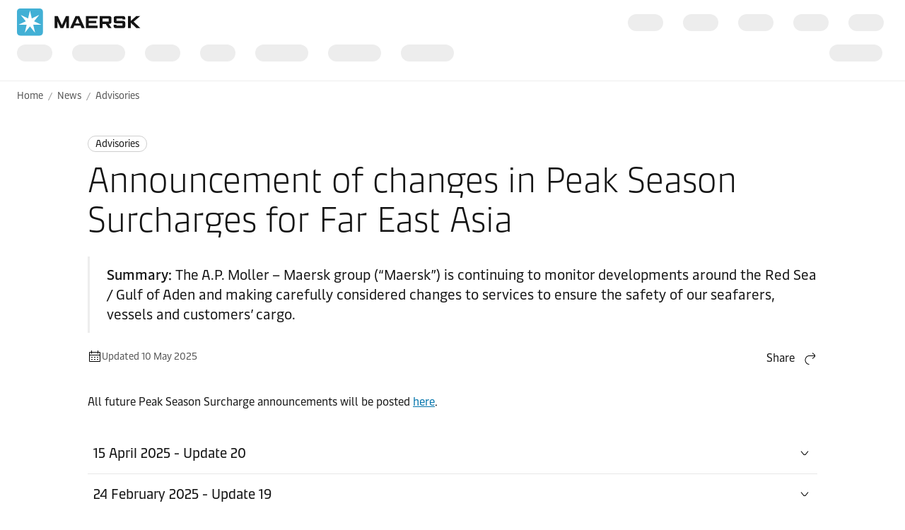

--- FILE ---
content_type: text/html; charset=utf-8
request_url: https://www.maersk.com/news/articles/2023/12/21/announcement-of-charges-in-relation-to-red-sea-gulf-of-aden-situation-from-far-east-asia
body_size: 14480
content:


<!DOCTYPE html>
<html lang="en" data-region="ew" data-version="1.0.9488.19954"  >
<head>
        <link rel="preconnect" href="https://assets.maerskline.com" />
        <link rel="dns-prefetch" href="https://assets.maerskline.com" />

    


    <title>Announcement of changes in Peak Season Surcharges for Far East Asia | Maersk</title>
<meta charset="utf-8">
<meta name="viewport" content="width=device-width, initial-scale=1.0">
<meta http-equiv="X-UA-Compatible" content="ie=edge">
    <meta http-equiv="content-language" content="en">



    <meta name="description" content="The A.P. Moller – Maersk group (“Maersk”) is continuing to monitor developments around the Red Sea / Gulf of Aden and making carefully considered changes to services to ensure the safety of our seafarers, vessels and customers’ cargo." />

    <meta name="robots" content="max-image-preview:large" />



    <meta property="og:title" content="Announcement of changes in Peak Season Surcharges for Far East Asia" />

    <meta property="og:description" content="The A.P. Moller – Maersk group (“Maersk”) is continuing to monitor developments around the Red Sea / Gulf of Aden and making carefully considered changes to services to ensure the safety of our seafarers, vessels and customers’ cargo." />



    <meta name="twitter:card" content="summary_large_image">



<script type="text/javascript" src="https://www.maersk.com/static/fb3a1cd28654488d1796395f48d13b19892400114f7597"  ></script><script src="https://assets.maerskline.com/scp/visitor-min.js" defer ></script>

<link href="https://www.maersk.com/news/articles/2023/12/21/announcement-of-charges-in-relation-to-red-sea-gulf-of-aden-situation-from-far-east-asia" rel="canonical" />
<link href="https://www.maersk.com/news/articles/2023/12/21/announcement-of-charges-in-relation-to-red-sea-gulf-of-aden-situation-from-far-east-asia" hreflang="en" rel="alternate" />
<link href="https://www.maersk.com/news/articles/2023/12/21/announcement-of-charges-in-relation-to-red-sea-gulf-of-aden-situation-from-far-east-asia" hreflang="x-default" rel="alternate" />




    <link rel="shortcut icon" href="/Assets_sc9/Maersk/favicon.ico?v=1" type="image/x-icon">

        <!-- Google Tag Manager -->
        <script>dataLayer = [{ 'lang': 'en' }];</script>
        <script>(function (w, d, s, l, i) { w[l] = w[l] || []; w[l].push({ 'gtm.start': new Date().getTime(), event: 'gtm.js' }); var f = d.getElementsByTagName(s)[0], j = d.createElement(s), dl = l != 'dataLayer' ? '&l=' + l : ''; j.async = true; j.src = '//www.googletagmanager.com/gtm.js?id=' + i + dl; f.parentNode.insertBefore(j, f); })(window, document, 'script', 'dataLayer', 'GTM-M8MNST');</script>
        <!-- End Google Tag Manager -->

    <link rel="stylesheet" href="https://assets.maerskline.com/mds/fonts/fonts-cdn.css" />
<link rel="stylesheet" href="https://assets.maerskline.com/mds/latest/design-tokens/maersk/light/css/design-tokens-px.min.css"/>
    <link href="/Assets_sc9/Maersk/css/maeu.css?v=1.0.9488.19954.29" rel="stylesheet" />


<script src="/Assets_sc9/Maersk/scripts/main.js?v=1.0.9488.19954.29" defer></script>
    


    <script>
        window.projectServices = {
            ASSETS_ENV: "prod",
            brand: "maeu",
            version: "stable",
            disableOpacityChange: true
        };
    </script>
    <script type="text/javascript" src="https://assets.maerskline.com/integrated-global-nav/2/loader.js"></script>

    <meta property="itemId" content="{B28FB07F-9ECA-41CE-9ED3-8988530A66E7}" />
    <meta property="pageType" content="NewsArticle" />
    <meta property="pageGroup" content="News" />
</head>
<body class="">
    <!-- Google Tag Manager -->
    <noscript><iframe src="//www.googletagmanager.com/ns.html?id=GTM-M8MNST" height="0" width="0" style="display:none;visibility:hidden"></iframe></noscript>
    <!-- End Google Tag Manager -->
        <header id="ign-header" class="ign-header"></header>

        <div role="main" id="main">
            <div class="page p-page">
                
<div class="p-page__section theme--light" data-deep-link="BreadcrumbBar" data-r-name="Breadcrumb Bar" data-r-ds="Back And Social Bar">
    <div class="p-page__section__outer">
        <div class="p-page__section__inner p-page__section__inner--none">
            <div class="p-section__breadcrumb p-section__breadcrumb--large ">
                    <ul class="p-section__breadcrumb__crumbs">
                                <li class="p-section__breadcrumb__crumbs__item">
                                    <a href="/" title="Home" class="p-section__breadcrumb__crumbs__link">
                                        Home
                                    </a>
                                </li>
                                <li class="p-section__breadcrumb__crumbs__item p-section__breadcrumb__crumbs__item--more">
                                    <a href="#" title="..." class="p-section__breadcrumb__crumbs__link p-section__breadcrumb__crumbs__link--trigger">
                                        ...
                                    </a>
                                    <ul class="p-section__breadcrumb__menu">
                                            <li class="p-section__breadcrumb__menu__item chain">
                                                <a href="/news" title="" class="p-section__breadcrumb__menu__link">
                                                    News
                                                </a>
                                            </li>
                                            <li class="p-section__breadcrumb__menu__item parent">
                                                <a href="/news/category/advisories" title="" class="p-section__breadcrumb__menu__link">
                                                    Advisories
                                                </a>
                                            </li>
                                    </ul>
                                </li>
                                <li class="p-section__breadcrumb__crumbs__item chain">
                                    <a href="/news" title="" class="p-section__breadcrumb__crumbs__link">
                                        News
                                    </a>
                                </li>
                                <li class="p-section__breadcrumb__crumbs__item parent">
                                    <a href="/news/category/advisories" title="" class="p-section__breadcrumb__crumbs__link">
                                        Advisories
                                    </a>
                                </li>
                    </ul>
            </div>
        </div>
    </div>

<script type="application/ld+json">{"@context":"https://schema.org","@type":"BreadcrumbList","itemListElement":[{"@type":"ListItem","position":1,"name":"Home","item":"https://www.maersk.com/"},{"@type":"ListItem","position":2,"name":"News","item":"https://www.maersk.com/news"},{"@type":"ListItem","position":3,"name":"Advisories","item":"https://www.maersk.com/news/category/advisories"}]}</script></div>

<div class="p-page__section theme--light p-page__section--content--default" data-deep-link="ContentSection" data-r-name="Content Section" data-r-local="">
    <div class="p-page__section__outer">
        <div class="p-page__section__inner ">

<div class="p-section__article__meta p-page__section__child" data-deep-link="NewsArticleHeader" data-r-name="News Article Header" data-r-local="">
    <div class="p-section__article__meta__wrapper p-section__article__meta__child">
        <a href="/news/category/advisories" class="p-section__article__meta__category p-section__article__meta__child">
Advisories        </a>
        <h1 class="p-section__article__meta__title p-section__article__meta__child font--display-4">Announcement of changes in Peak Season Surcharges for Far East Asia</h1>
            <div class="p-section__article__meta__summary p-section__article__meta__child p-section__article__meta__child--large">
                <strong>Summary: </strong>The A.P. Moller – Maersk group (“Maersk”) is continuing to monitor developments around the Red Sea / Gulf of Aden and making carefully considered changes to services to ensure the safety of our seafarers, vessels and customers’ cargo.
            </div>
                <div class="p-section__article__meta__row p-section__article__meta__child p-section__article__meta__child--large">
            <div class="p-section__article__meta__specs">
                <div class="p-section__article__meta__specs__item">
                    <div class="icon" aria-hidden="true"><!--/designsystem/icons/svg/20px/c/mi-calendar--><svg xmlns="http://www.w3.org/2000/svg" width="20" height="20" viewbox="0 0 20 20"><path fill-rule="evenodd" d="M2 5a1 1 0 0 1 1-1h14a1 1 0 0 1 1 1v12a1 1 0 0 1-1 1H3a1 1 0 0 1-1-1V5zm15 0H3v12h14V5z" clip-rule="evenodd"></path><path fill-rule="evenodd" d="M17.5 9h-15V8h15v1zM7 12H5v-1h2v1zM11 12H9v-1h2v1zM15 12h-2v-1h2v1zM7 15H5v-1h2v1zM11 15H9v-1h2v1zM15 15h-2v-1h2v1zM14 6.5V2h1v4.5h-1zM5 6.5V2h1v4.5H5z" clip-rule="evenodd"></path></svg></div>
Updated 10 May 2025                </div>
            </div>

                <div class="dropdown p-section__article__meta__share dropdown--right--tablet" data-toggle="dropdown">
                        <button class="dropdown__toggle dropdown__toggle--with--icon" type="button" id="dropdownMenuButton" data-toggle="dropdown" aria-haspopup="true" aria-expanded="false">
        <span class="dropdown__toggle__label">
            Share
        </span>
<div class="icon dropdown__toggle__icon" aria-hidden="true"><!--/designsystem/icons/svg/20px/a/mi-arrow-curved-up-right--><svg xmlns="http://www.w3.org/2000/svg" width="20" height="20" viewbox="0 0 20 20"><path fill-rule="evenodd" d="M16 4.73l-3.325-2.85.65-.76 3.326 2.85a1 1 0 0 1 .349.76v1.54a1 1 0 0 1-.35.759l-3.325 2.85-.65-.759L16 6.27V6H8.5c-2.721 0-5 2.42-5 5.5s2.279 5.5 5 5.5v1c-3.354 0-6-2.952-6-6.5S5.146 5 8.5 5H16v-.27z" clip-rule="evenodd"></path></svg></div>    </button>
    <div class="dropdown__menu" aria-labelledby="dropdownMenuButton">
                <a href="https://linkedin.com/sharing/share-offsite/?url=https%3a%2f%2fwww.maersk.com%2fnews%2farticles%2f2023%2f12%2f21%2fannouncement-of-charges-in-relation-to-red-sea-gulf-of-aden-situation-from-far-east-asia" class="dropdown__item dropdown__item--icon" title="Share via LinkedIn">
                        <img src="/~/media_sc9/project/common/shareicons/linkedin.svg?h=100&amp;w=100&amp;hash=214C15206526D85D12A899D481B9C8F6" class="dropdown__item__icon">
                    LinkedIn
                </a>
                <a href="https://facebook.com/sharer/sharer.php?u=https%3a%2f%2fwww.maersk.com%2fnews%2farticles%2f2023%2f12%2f21%2fannouncement-of-charges-in-relation-to-red-sea-gulf-of-aden-situation-from-far-east-asia" class="dropdown__item dropdown__item--icon" title="Share via Facebook">
                        <img src="/~/media_sc9/project/common/shareicons/facebook.svg?h=100&amp;w=100&amp;hash=67C9AE7DBBE5EE6CC4A6E71438899741" class="dropdown__item__icon">
                    Facebook
                </a>
                <a href="https://x.com/intent/post?text=Announcement+of+changes+in+Peak+Season+Surcharges+for+Far+East+Asia%0a&amp;url=https%3a%2f%2fwww.maersk.com%2fnews%2farticles%2f2023%2f12%2f21%2fannouncement-of-charges-in-relation-to-red-sea-gulf-of-aden-situation-from-far-east-asia" class="dropdown__item dropdown__item--icon" title="Share via X">
                        <img src="/~/media_sc9/project/common/shareicons/x.svg?h=100&amp;w=100&amp;hash=6D56717F70959141D51B0E620B9F112D" class="dropdown__item__icon">
                    X.com
                </a>
                <a href="https://www.maersk.com/share-via-wechat?url=https%3a%2f%2fwww.maersk.com%2fnews%2farticles%2f2023%2f12%2f21%2fannouncement-of-charges-in-relation-to-red-sea-gulf-of-aden-situation-from-far-east-asia" class="dropdown__item dropdown__item--icon" title="Share via WeChat">
                        <img src="/~/media_sc9/project/common/shareicons/wechat.svg?h=100&amp;w=100&amp;hash=8BBFA0A9843AD45EF5B1767FBA819699" class="dropdown__item__icon">
                    WeChat
                </a>
                <a href="mailto:?subject=Shared%20from%20Maersk&amp;body=https%3a%2f%2fwww.maersk.com%2fnews%2farticles%2f2023%2f12%2f21%2fannouncement-of-charges-in-relation-to-red-sea-gulf-of-aden-situation-from-far-east-asia" class="dropdown__item dropdown__item--icon" title="Share via email">
                        <img src="/~/media_sc9/designsystem/icons/svg/20px/e/mi-envelope.svg?h=100&amp;w=100&amp;hash=B56E1477BB66D28A19A05E26BC33B400" class="dropdown__item__icon">
                    Email
                </a>
                <button class="dropdown__item dropdown__item--icon" data-id="URL copied to clipboard">
                        <img src="/~/media_sc9/designsystem/icons/svg/20px/c/mi-copy.svg?h=100&amp;w=100&amp;hash=5B6C18C9EBD312ADEE44F6501EC59EE4" class="dropdown__item__icon">
                    Copy link
                </button>
    </div>

                </div>

<script type="application/ld+json">{"@context":"https://schema.org","@type":"NewsArticle","headline":"Announcement of changes in Peak Season Surcharges for Far East Asia","datePublished":"2024-02-20T12:56:00.0000000Z","dateModified":"2025-05-10T00:36:00.0000000Z","author":[{"@type":"Organization","name":"Maersk"}]}</script>        </div>
    </div>
</div>
<div class="rich-text p-page__section__child  " data-deep-link="RichText" data-r-name="Rich Text" data-r-ds="Rich Text 01" data-r-local="">
    <p>All future Peak Season Surcharge announcements will be posted <a href="https://www.maersk.com/news/category/rate-announcements">here</a>.</p>

</div>
<div class="p-section__accordion p-section__accordion--arrow--right p-page__section__child " data-toggle="accordion" data-deep-link="ContentAccordion" data-r-name="Content Accordion" data-r-ds="Previous updates" data-r-local="" data-r-track="">
                <div class="p-section__accordion__header__wrapper">
                <button class="p-section__accordion__header " aria-controls="acc-content-de3de6eb36ff4135a9249af82c98e298-1" aria-expanded="false" data-track-toggle="de3de6eb36ff4135a9249af82c98e298-1" data-track-toggle-state="off" data-track-toggle-on="on" data-track-toggle-off="off">
                    <div class="p-section__accordion__header__icon__wrapper">
                        <div class="icon p-section__accordion__header__icon" aria-hidden="true"><!--/designsystem/icons/svg/20px/c/mi-chevron-down--><svg xmlns="http://www.w3.org/2000/svg" width="20" height="20" viewbox="0 0 20 20"><path fill-rule="evenodd" d="M8.46 12.624L4.61 7.812l.78-.625L9.24 12h1.52l3.85-4.813.78.625-3.85 4.812a1 1 0 0 1-.78.376H9.24a1 1 0 0 1-.78-.376z" clip-rule="evenodd"></path></svg></div>
                    </div>
                        <div class="p-section__accordion__header__headings">
                            15 April 2025 - Update 20
                        </div>
                </button>
            </div>
            <div class="p-section__accordion__content " aria-hidden="true" id="acc-content-de3de6eb36ff4135a9249af82c98e298-1">
<div class="rich-text p-page__section__child  " data-deep-link="RichText" data-r-name="Rich Text" data-r-ds="Rich Text 01">
    <p>Maersk is revising the Peak Season Surcharge (PSS) on our P3E trades to continue providing you with our global service.</p>
<p>The PSS will change for contracts where applicable as mentioned below.</p>
</div><div class="rich-text p-page__section__child  " data-deep-link="RichText" data-r-name="Rich Text" data-r-ds="Rich Text 02">
    <h4>Peak Season Surcharge (PSS)</h4>

</div>

<div class="table  p-page__section__child  spread   " style="" data-deep-link="Table" data-r-name="Table" data-r-ds="Table 01-01">
    <table class="table__el">
            <thead class="table__thead ">
                <tr class="table__tr">
                            <th class="table__th ">
                                Headhaul trades (USD per container)


                            </th>
                            <th class="table__th ">
                                Charge name

                            </th>
                            <th class="table__th ">
                                20DRY
                            </th>
                            <th class="table__th ">
                                40DRY
                            </th>
                            <th class="table__th ">
                                20 Reef
                            </th>
                            <th class="table__th ">
                                40HREF / 45 HDRY
                            </th>
                </tr>
            </thead>

        <tbody class="table__tbody">
                    <tr class="table__tr">
                            <th class="table__th">
                                    <div class="table__cell__label">
                                        Headhaul trades (USD per container)


                                    </div>
                                <div class="table__cell__value ">
                                    <p>Far East Asia to East Coast North America (P3E - FEA to USEC) - <em>rate valid till 30th April PCD </em></p>                                </div>
                            </th>

                            <td class="table__td">
                                    <div class="table__cell__label">
                                        Charge name

                                    </div>
                                <div class="table__cell__value ">
                                    PSS

                                </div>
                            </td>
                            <td class="table__td">
                                    <div class="table__cell__label">
                                        20DRY
                                    </div>
                                <div class="table__cell__value ">
                                    500
                                </div>
                            </td>
                            <td class="table__td">
                                    <div class="table__cell__label">
                                        40DRY
                                    </div>
                                <div class="table__cell__value ">
                                    1000
                                </div>
                            </td>
                            <td class="table__td">
                                    <div class="table__cell__label">
                                        20 Reef
                                    </div>
                                <div class="table__cell__value ">
                                    500
                                </div>
                            </td>
                            <td class="table__td">
                                    <div class="table__cell__label">
                                        40HREF / 45 HDRY
                                    </div>
                                <div class="table__cell__value ">
                                    1000 | 1000
                                </div>
                            </td>
                    </tr>
                    <tr class="table__tr">
                            <th class="table__th">
                                    <div class="table__cell__label">
                                        Headhaul trades (USD per container)


                                    </div>
                                <div class="table__cell__value ">
                                    <p>Far East Asia to East Coast North America (P3E - FEA to USEC) - <em>Change effective from 1st June PCD</em> (excluding China and Hongkong)</p>                                </div>
                            </th>

                            <td class="table__td">
                                    <div class="table__cell__label">
                                        Charge name

                                    </div>
                                <div class="table__cell__value ">
                                    PSS

                                </div>
                            </td>
                            <td class="table__td">
                                    <div class="table__cell__label">
                                        20DRY
                                    </div>
                                <div class="table__cell__value ">
                                    1000
                                </div>
                            </td>
                            <td class="table__td">
                                    <div class="table__cell__label">
                                        40DRY
                                    </div>
                                <div class="table__cell__value ">
                                    2000
                                </div>
                            </td>
                            <td class="table__td">
                                    <div class="table__cell__label">
                                        20 Reef
                                    </div>
                                <div class="table__cell__value ">
                                    1000
                                </div>
                            </td>
                            <td class="table__td">
                                    <div class="table__cell__label">
                                        40HREF / 45 HDRY
                                    </div>
                                <div class="table__cell__value ">
                                    2000 | 2000
                                </div>
                            </td>
                    </tr>
        </tbody>
    </table>
</div><div class="rich-text p-page__section__child  " data-deep-link="RichText" data-r-name="Rich Text" data-r-ds="Rich Text 03">
    <p>All surcharge changes are subject to any required regulatory approvals and notice periods, after which the surcharge will apply.</p>

<p>Relevant surcharges will appear on customers’ invoices, where applicable.</p>
 
<p>Customers who have questions or need support should contact their local Maersk office or representative.</p>
</div>            </div>
            <div class="p-section__accordion__header__wrapper">
                <button class="p-section__accordion__header " aria-controls="acc-content-de3de6eb36ff4135a9249af82c98e298-2" aria-expanded="false" data-track-toggle="de3de6eb36ff4135a9249af82c98e298-2" data-track-toggle-state="off" data-track-toggle-on="on" data-track-toggle-off="off">
                    <div class="p-section__accordion__header__icon__wrapper">
                        <div class="icon p-section__accordion__header__icon" aria-hidden="true"><!--/designsystem/icons/svg/20px/c/mi-chevron-down--><svg xmlns="http://www.w3.org/2000/svg" width="20" height="20" viewbox="0 0 20 20"><path fill-rule="evenodd" d="M8.46 12.624L4.61 7.812l.78-.625L9.24 12h1.52l3.85-4.813.78.625-3.85 4.812a1 1 0 0 1-.78.376H9.24a1 1 0 0 1-.78-.376z" clip-rule="evenodd"></path></svg></div>
                    </div>
                        <div class="p-section__accordion__header__headings">
                            24 February 2025 - Update 19
                        </div>
                </button>
            </div>
            <div class="p-section__accordion__content " aria-hidden="true" id="acc-content-de3de6eb36ff4135a9249af82c98e298-2">
<div class="rich-text p-page__section__child  " data-deep-link="RichText" data-r-name="Rich Text" data-r-ds="Rich Text 01">
    <p>Maersk is revising the Peak Season Surcharge (PSS) on our P3E trades to continue providing you with our global service.</p>
<p>The PSS will change for contracts where applicable as mentioned below.</p>
</div><div class="rich-text p-page__section__child  " data-deep-link="RichText" data-r-name="Rich Text" data-r-ds="Rich Text 02">
    <h4>Peak Season Surcharge (PSS)</h4>

</div>

<div class="table  p-page__section__child  spread   " style="" data-deep-link="Table" data-r-name="Table" data-r-ds="Table 01-01">
    <table class="table__el">
            <thead class="table__thead ">
                <tr class="table__tr">
                            <th class="table__th ">
                                Headhaul trades (USD per container)


                            </th>
                            <th class="table__th ">
                                Charge name

                            </th>
                            <th class="table__th ">
                                20DRY
                            </th>
                            <th class="table__th ">
                                40DRY
                            </th>
                            <th class="table__th ">
                                20 Reef
                            </th>
                            <th class="table__th ">
                                40HREF / 45 HDRY
                            </th>
                </tr>
            </thead>

        <tbody class="table__tbody">
                    <tr class="table__tr">
                            <th class="table__th">
                                    <div class="table__cell__label">
                                        Headhaul trades (USD per container)


                                    </div>
                                <div class="table__cell__value ">
                                    Far East Asia to East Coast North America (P3E - FEA to USEC) - <em>rate valid till 28th February PCD</em>                                </div>
                            </th>

                            <td class="table__td">
                                    <div class="table__cell__label">
                                        Charge name

                                    </div>
                                <div class="table__cell__value ">
                                    PSS

                                </div>
                            </td>
                            <td class="table__td">
                                    <div class="table__cell__label">
                                        20DRY
                                    </div>
                                <div class="table__cell__value ">
                                    1000
                                </div>
                            </td>
                            <td class="table__td">
                                    <div class="table__cell__label">
                                        40DRY
                                    </div>
                                <div class="table__cell__value ">
                                    2000
                                </div>
                            </td>
                            <td class="table__td">
                                    <div class="table__cell__label">
                                        20 Reef
                                    </div>
                                <div class="table__cell__value ">
                                    1000
                                </div>
                            </td>
                            <td class="table__td">
                                    <div class="table__cell__label">
                                        40HREF / 45 HDRY
                                    </div>
                                <div class="table__cell__value ">
                                    2000 | 2000
                                </div>
                            </td>
                    </tr>
                    <tr class="table__tr">
                            <th class="table__th">
                                    <div class="table__cell__label">
                                        Headhaul trades (USD per container)


                                    </div>
                                <div class="table__cell__value ">
                                    Far East Asia to East Coast North America (P3E - FEA to USEC) - <em>Change effective from 1st March PCD</em>                                </div>
                            </th>

                            <td class="table__td">
                                    <div class="table__cell__label">
                                        Charge name

                                    </div>
                                <div class="table__cell__value ">
                                    PSS

                                </div>
                            </td>
                            <td class="table__td">
                                    <div class="table__cell__label">
                                        20DRY
                                    </div>
                                <div class="table__cell__value ">
                                    500
                                </div>
                            </td>
                            <td class="table__td">
                                    <div class="table__cell__label">
                                        40DRY
                                    </div>
                                <div class="table__cell__value ">
                                    1000
                                </div>
                            </td>
                            <td class="table__td">
                                    <div class="table__cell__label">
                                        20 Reef
                                    </div>
                                <div class="table__cell__value ">
                                    500
                                </div>
                            </td>
                            <td class="table__td">
                                    <div class="table__cell__label">
                                        40HREF / 45 HDRY
                                    </div>
                                <div class="table__cell__value ">
                                    1000 | 1000
                                </div>
                            </td>
                    </tr>
        </tbody>
    </table>
</div><div class="rich-text p-page__section__child  " data-deep-link="RichText" data-r-name="Rich Text" data-r-ds="Rich Text 03">
    <p>All surcharge changes are subject to any required regulatory approvals and notice periods, after which the surcharge will apply.</p>

<p>Relevant surcharges will appear on customers’ invoices, where applicable.</p>
 
<p>Customers who have questions or need support should contact their local Maersk office or representative.</p>
</div>            </div>
            <div class="p-section__accordion__header__wrapper">
                <button class="p-section__accordion__header " aria-controls="acc-content-de3de6eb36ff4135a9249af82c98e298-3" aria-expanded="false" data-track-toggle="de3de6eb36ff4135a9249af82c98e298-3" data-track-toggle-state="off" data-track-toggle-on="on" data-track-toggle-off="off">
                    <div class="p-section__accordion__header__icon__wrapper">
                        <div class="icon p-section__accordion__header__icon" aria-hidden="true"><!--/designsystem/icons/svg/20px/c/mi-chevron-down--><svg xmlns="http://www.w3.org/2000/svg" width="20" height="20" viewbox="0 0 20 20"><path fill-rule="evenodd" d="M8.46 12.624L4.61 7.812l.78-.625L9.24 12h1.52l3.85-4.813.78.625-3.85 4.812a1 1 0 0 1-.78.376H9.24a1 1 0 0 1-.78-.376z" clip-rule="evenodd"></path></svg></div>
                    </div>
                        <div class="p-section__accordion__header__headings">
                            28 January 2025 - Update 18
                        </div>
                </button>
            </div>
            <div class="p-section__accordion__content " aria-hidden="true" id="acc-content-de3de6eb36ff4135a9249af82c98e298-3">
<div class="rich-text p-page__section__child  " data-deep-link="RichText" data-r-name="Rich Text" data-r-ds="Rich Text 01">
    <p>Maersk is revising the Peak Season Surcharge (PSS) on our E1W and E2W trades to continue providing you with our global service. This change impacts Far East Asia to North Europe and Mediterranean (E1W/E2W).</p>
<p>The PSS will change for contracts where applicable as mentioned below.</p>
</div><div class="rich-text p-page__section__child  " data-deep-link="RichText" data-r-name="Rich Text" data-r-ds="Rich Text 02">
    <h4>Peak Season Surcharge (PSS)</h4>

</div>

<div class="table  p-page__section__child  spread   " style="" data-deep-link="Table" data-r-name="Table" data-r-ds="Table 01-01">
    <table class="table__el">
            <thead class="table__thead ">
                <tr class="table__tr">
                            <th class="table__th ">
                                Headhaul trades (USD per container)


                            </th>
                            <th class="table__th ">
                                Charge name

                            </th>
                            <th class="table__th ">
                                20DRY
                            </th>
                            <th class="table__th ">
                                40DRY
                            </th>
                            <th class="table__th ">
                                20 Reef
                            </th>
                            <th class="table__th ">
                                40HREF / 45 HDRY
                            </th>
                </tr>
            </thead>

        <tbody class="table__tbody">
                    <tr class="table__tr">
                            <th class="table__th">
                                    <div class="table__cell__label">
                                        Headhaul trades (USD per container)


                                    </div>
                                <div class="table__cell__value ">
                                    Far East Asia to North Europe (E1W - FEA to NEUR) - <em>rate valid till 9 February PCD</em>                                </div>
                            </th>

                            <td class="table__td">
                                    <div class="table__cell__label">
                                        Charge name

                                    </div>
                                <div class="table__cell__value ">
                                    PSS

                                </div>
                            </td>
                            <td class="table__td">
                                    <div class="table__cell__label">
                                        20DRY
                                    </div>
                                <div class="table__cell__value ">
                                    250
                                </div>
                            </td>
                            <td class="table__td">
                                    <div class="table__cell__label">
                                        40DRY
                                    </div>
                                <div class="table__cell__value ">
                                    500
                                </div>
                            </td>
                            <td class="table__td">
                                    <div class="table__cell__label">
                                        20 Reef
                                    </div>
                                <div class="table__cell__value ">
                                    250
                                </div>
                            </td>
                            <td class="table__td">
                                    <div class="table__cell__label">
                                        40HREF / 45 HDRY
                                    </div>
                                <div class="table__cell__value ">
                                    500 / 500
                                </div>
                            </td>
                    </tr>
                    <tr class="table__tr">
                            <th class="table__th">
                                    <div class="table__cell__label">
                                        Headhaul trades (USD per container)


                                    </div>
                                <div class="table__cell__value ">
                                    Far East Asia to North Europe (E1W - FEA to NEUR) - <em>Change effective from 10 February PCD</em>                                </div>
                            </th>

                            <td class="table__td">
                                    <div class="table__cell__label">
                                        Charge name

                                    </div>
                                <div class="table__cell__value ">
                                    PSS

                                </div>
                            </td>
                            <td class="table__td">
                                    <div class="table__cell__label">
                                        20DRY
                                    </div>
                                <div class="table__cell__value ">
                                    50
                                </div>
                            </td>
                            <td class="table__td">
                                    <div class="table__cell__label">
                                        40DRY
                                    </div>
                                <div class="table__cell__value ">
                                    100
                                </div>
                            </td>
                            <td class="table__td">
                                    <div class="table__cell__label">
                                        20 Reef
                                    </div>
                                <div class="table__cell__value ">
                                    50
                                </div>
                            </td>
                            <td class="table__td">
                                    <div class="table__cell__label">
                                        40HREF / 45 HDRY
                                    </div>
                                <div class="table__cell__value ">
                                    100 / 100
                                </div>
                            </td>
                    </tr>
                    <tr class="table__tr">
                            <th class="table__th">
                                    <div class="table__cell__label">
                                        Headhaul trades (USD per container)


                                    </div>
                                <div class="table__cell__value ">
                                    Far East Asia to Mediterranean (E2W - FEA to MED) - <em>rate valid till 9 February PCD</em>                                </div>
                            </th>

                            <td class="table__td">
                                    <div class="table__cell__label">
                                        Charge name

                                    </div>
                                <div class="table__cell__value ">
                                    PSS

                                </div>
                            </td>
                            <td class="table__td">
                                    <div class="table__cell__label">
                                        20DRY
                                    </div>
                                <div class="table__cell__value ">
                                    250
                                </div>
                            </td>
                            <td class="table__td">
                                    <div class="table__cell__label">
                                        40DRY
                                    </div>
                                <div class="table__cell__value ">
                                    500
                                </div>
                            </td>
                            <td class="table__td">
                                    <div class="table__cell__label">
                                        20 Reef
                                    </div>
                                <div class="table__cell__value ">
                                    250
                                </div>
                            </td>
                            <td class="table__td">
                                    <div class="table__cell__label">
                                        40HREF / 45 HDRY
                                    </div>
                                <div class="table__cell__value ">
                                    500 / 500
                                </div>
                            </td>
                    </tr>
                    <tr class="table__tr">
                            <th class="table__th">
                                    <div class="table__cell__label">
                                        Headhaul trades (USD per container)


                                    </div>
                                <div class="table__cell__value ">
                                    Far East Asia to Mediterranean (E2W - FEA to MED) - <em>Change effective from 10 February PCD</em>                                </div>
                            </th>

                            <td class="table__td">
                                    <div class="table__cell__label">
                                        Charge name

                                    </div>
                                <div class="table__cell__value ">
                                    PSS

                                </div>
                            </td>
                            <td class="table__td">
                                    <div class="table__cell__label">
                                        20DRY
                                    </div>
                                <div class="table__cell__value ">
                                    50
                                </div>
                            </td>
                            <td class="table__td">
                                    <div class="table__cell__label">
                                        40DRY
                                    </div>
                                <div class="table__cell__value ">
                                    100
                                </div>
                            </td>
                            <td class="table__td">
                                    <div class="table__cell__label">
                                        20 Reef
                                    </div>
                                <div class="table__cell__value ">
                                    50
                                </div>
                            </td>
                            <td class="table__td">
                                    <div class="table__cell__label">
                                        40HREF / 45 HDRY
                                    </div>
                                <div class="table__cell__value ">
                                    100 / 100
                                </div>
                            </td>
                    </tr>
        </tbody>
    </table>
</div><div class="rich-text p-page__section__child  " data-deep-link="RichText" data-r-name="Rich Text" data-r-ds="Rich Text 03">
    <p>All surcharge changes are subject to any required regulatory approvals and notice periods, after which the surcharge will apply.</p>

<p>Relevant surcharges will appear on customers’ invoices, where applicable.</p>
 
<p>Customers who have questions or need support should contact their local Maersk office or representative.</p>
</div>            </div>
            <div class="p-section__accordion__header__wrapper">
                <button class="p-section__accordion__header " aria-controls="acc-content-de3de6eb36ff4135a9249af82c98e298-4" aria-expanded="false" data-track-toggle="de3de6eb36ff4135a9249af82c98e298-4" data-track-toggle-state="off" data-track-toggle-on="on" data-track-toggle-off="off">
                    <div class="p-section__accordion__header__icon__wrapper">
                        <div class="icon p-section__accordion__header__icon" aria-hidden="true"><!--/designsystem/icons/svg/20px/c/mi-chevron-down--><svg xmlns="http://www.w3.org/2000/svg" width="20" height="20" viewbox="0 0 20 20"><path fill-rule="evenodd" d="M8.46 12.624L4.61 7.812l.78-.625L9.24 12h1.52l3.85-4.813.78.625-3.85 4.812a1 1 0 0 1-.78.376H9.24a1 1 0 0 1-.78-.376z" clip-rule="evenodd"></path></svg></div>
                    </div>
                        <div class="p-section__accordion__header__headings">
                            13 January 2025 - Update 17
                        </div>
                </button>
            </div>
            <div class="p-section__accordion__content " aria-hidden="true" id="acc-content-de3de6eb36ff4135a9249af82c98e298-4">
<div class="rich-text p-page__section__child  " data-deep-link="RichText" data-r-name="Rich Text" data-r-ds="Rich Text 01">
    <p>Maersk is revising the Peak Season Surcharge (PSS) on our E1W and E2W trades to continue providing you with our global service. This change impacts Far East Asia to North Europe and Mediterranean (E1W/E2W).</p>
<p>The PSS will change for contracts where applicable as mentioned below.</p>
</div><div class="rich-text p-page__section__child  " data-deep-link="RichText" data-r-name="Rich Text" data-r-ds="Rich Text 02">
    <h4>Peak Season Surcharge (PSS)</h4>

</div>

<div class="table  p-page__section__child  spread   " style="" data-deep-link="Table" data-r-name="Table" data-r-ds="Table 01-01">
    <table class="table__el">
            <thead class="table__thead ">
                <tr class="table__tr">
                            <th class="table__th ">
                                Headhaul trades (USD per container)


                            </th>
                            <th class="table__th ">
                                Charge name

                            </th>
                            <th class="table__th ">
                                20DRY
                            </th>
                            <th class="table__th ">
                                40DRY
                            </th>
                            <th class="table__th ">
                                20 Reef
                            </th>
                            <th class="table__th ">
                                40HREF / 45 HDRY
                            </th>
                </tr>
            </thead>

        <tbody class="table__tbody">
                    <tr class="table__tr">
                            <th class="table__th">
                                    <div class="table__cell__label">
                                        Headhaul trades (USD per container)


                                    </div>
                                <div class="table__cell__value ">
                                    Far East Asia to North Europe (E1W - FEA to NEUR) - <em>rate valid till 19 January PCD</em>                                </div>
                            </th>

                            <td class="table__td">
                                    <div class="table__cell__label">
                                        Charge name

                                    </div>
                                <div class="table__cell__value ">
                                    PSS

                                </div>
                            </td>
                            <td class="table__td">
                                    <div class="table__cell__label">
                                        20DRY
                                    </div>
                                <div class="table__cell__value ">
                                    750
                                </div>
                            </td>
                            <td class="table__td">
                                    <div class="table__cell__label">
                                        40DRY
                                    </div>
                                <div class="table__cell__value ">
                                    1,500
                                </div>
                            </td>
                            <td class="table__td">
                                    <div class="table__cell__label">
                                        20 Reef
                                    </div>
                                <div class="table__cell__value ">
                                    750
                                </div>
                            </td>
                            <td class="table__td">
                                    <div class="table__cell__label">
                                        40HREF / 45 HDRY
                                    </div>
                                <div class="table__cell__value ">
                                    1,500 / 1,500
                                </div>
                            </td>
                    </tr>
                    <tr class="table__tr">
                            <th class="table__th">
                                    <div class="table__cell__label">
                                        Headhaul trades (USD per container)


                                    </div>
                                <div class="table__cell__value ">
                                    Far East Asia to North Europe (E1W - FEA to NEUR) - <em>Change effective from 20 January PCD</em>                                </div>
                            </th>

                            <td class="table__td">
                                    <div class="table__cell__label">
                                        Charge name

                                    </div>
                                <div class="table__cell__value ">
                                    PSS

                                </div>
                            </td>
                            <td class="table__td">
                                    <div class="table__cell__label">
                                        20DRY
                                    </div>
                                <div class="table__cell__value ">
                                    250
                                </div>
                            </td>
                            <td class="table__td">
                                    <div class="table__cell__label">
                                        40DRY
                                    </div>
                                <div class="table__cell__value ">
                                    500
                                </div>
                            </td>
                            <td class="table__td">
                                    <div class="table__cell__label">
                                        20 Reef
                                    </div>
                                <div class="table__cell__value ">
                                    250
                                </div>
                            </td>
                            <td class="table__td">
                                    <div class="table__cell__label">
                                        40HREF / 45 HDRY
                                    </div>
                                <div class="table__cell__value ">
                                    500 / 500
                                </div>
                            </td>
                    </tr>
                    <tr class="table__tr">
                            <th class="table__th">
                                    <div class="table__cell__label">
                                        Headhaul trades (USD per container)


                                    </div>
                                <div class="table__cell__value ">
                                    Far East Asia to Mediterranean (E2W - FEA to MED) - <em>rate valid till 19 January PCD</em>                                </div>
                            </th>

                            <td class="table__td">
                                    <div class="table__cell__label">
                                        Charge name

                                    </div>
                                <div class="table__cell__value ">
                                    PSS

                                </div>
                            </td>
                            <td class="table__td">
                                    <div class="table__cell__label">
                                        20DRY
                                    </div>
                                <div class="table__cell__value ">
                                    750
                                </div>
                            </td>
                            <td class="table__td">
                                    <div class="table__cell__label">
                                        40DRY
                                    </div>
                                <div class="table__cell__value ">
                                    1,500
                                </div>
                            </td>
                            <td class="table__td">
                                    <div class="table__cell__label">
                                        20 Reef
                                    </div>
                                <div class="table__cell__value ">
                                    750
                                </div>
                            </td>
                            <td class="table__td">
                                    <div class="table__cell__label">
                                        40HREF / 45 HDRY
                                    </div>
                                <div class="table__cell__value ">
                                    1,500 / 1,500
                                </div>
                            </td>
                    </tr>
                    <tr class="table__tr">
                            <th class="table__th">
                                    <div class="table__cell__label">
                                        Headhaul trades (USD per container)


                                    </div>
                                <div class="table__cell__value ">
                                    Far East Asia to Mediterranean (E2W - FEA to MED) - <em>Change effective from 20 January PCD</em>                                </div>
                            </th>

                            <td class="table__td">
                                    <div class="table__cell__label">
                                        Charge name

                                    </div>
                                <div class="table__cell__value ">
                                    PSS

                                </div>
                            </td>
                            <td class="table__td">
                                    <div class="table__cell__label">
                                        20DRY
                                    </div>
                                <div class="table__cell__value ">
                                    250
                                </div>
                            </td>
                            <td class="table__td">
                                    <div class="table__cell__label">
                                        40DRY
                                    </div>
                                <div class="table__cell__value ">
                                    500
                                </div>
                            </td>
                            <td class="table__td">
                                    <div class="table__cell__label">
                                        20 Reef
                                    </div>
                                <div class="table__cell__value ">
                                    250
                                </div>
                            </td>
                            <td class="table__td">
                                    <div class="table__cell__label">
                                        40HREF / 45 HDRY
                                    </div>
                                <div class="table__cell__value ">
                                    500 / 500
                                </div>
                            </td>
                    </tr>
        </tbody>
    </table>
</div><div class="rich-text p-page__section__child  " data-deep-link="RichText" data-r-name="Rich Text" data-r-ds="Rich Text 03">
    <p>All surcharge changes are subject to any required regulatory approvals and notice periods, after which the surcharge will apply.</p>

<p>Relevant surcharges will appear on customers’ invoices, where applicable.</p>
 
<p>Customers who have questions or need support should contact their local Maersk office or representative.</p>
</div>            </div>
            <div class="p-section__accordion__header__wrapper">
                <button class="p-section__accordion__header " aria-controls="acc-content-de3de6eb36ff4135a9249af82c98e298-5" aria-expanded="false" data-track-toggle="de3de6eb36ff4135a9249af82c98e298-5" data-track-toggle-state="off" data-track-toggle-on="on" data-track-toggle-off="off">
                    <div class="p-section__accordion__header__icon__wrapper">
                        <div class="icon p-section__accordion__header__icon" aria-hidden="true"><!--/designsystem/icons/svg/20px/c/mi-chevron-down--><svg xmlns="http://www.w3.org/2000/svg" width="20" height="20" viewbox="0 0 20 20"><path fill-rule="evenodd" d="M8.46 12.624L4.61 7.812l.78-.625L9.24 12h1.52l3.85-4.813.78.625-3.85 4.812a1 1 0 0 1-.78.376H9.24a1 1 0 0 1-.78-.376z" clip-rule="evenodd"></path></svg></div>
                    </div>
                        <div class="p-section__accordion__header__headings">
                            04 November 2024 - Update 16
                        </div>
                </button>
            </div>
            <div class="p-section__accordion__content " aria-hidden="true" id="acc-content-de3de6eb36ff4135a9249af82c98e298-5">
<div class="rich-text p-page__section__child  " data-deep-link="RichText" data-r-name="Rich Text" data-r-ds="Rich Text 01">
    <p>Maersk is revising the Peak Season Surcharge (PSS) on our E1W and E2W trades to continue providing you with our global service. This change impacts Far East Asia to North Europe and Mediterranean (E1W/E2W).</p>
<p>The PSS will increase for contracts where applicable and will be applied from 15 November 2024 Price calculation date (PCD) and onwards.</p>
<p>The PSS is increasing due to stronger demand and capacity constraints that are expected to continue for the foreseen future.</p>
</div><div class="rich-text p-page__section__child  " data-deep-link="RichText" data-r-name="Rich Text" data-r-ds="Rich Text 02">
    <h4>Peak Season Surcharge (PSS)</h4>

</div>

<div class="table  p-page__section__child  spread   " style="" data-deep-link="Table" data-r-name="Table" data-r-ds="Table 01-01">
    <table class="table__el">
            <thead class="table__thead ">
                <tr class="table__tr">
                            <th class="table__th ">
                                Headhaul trades (USD per container)


                            </th>
                            <th class="table__th ">
                                Charge name

                            </th>
                            <th class="table__th ">
                                20DRY
                            </th>
                            <th class="table__th ">
                                40DRY
                            </th>
                            <th class="table__th ">
                                20 Reef
                            </th>
                            <th class="table__th ">
                                40HREF / 45 HDRY
                            </th>
                </tr>
            </thead>

        <tbody class="table__tbody">
                    <tr class="table__tr">
                            <th class="table__th">
                                    <div class="table__cell__label">
                                        Headhaul trades (USD per container)


                                    </div>
                                <div class="table__cell__value ">
                                    Far East Asia to North Europe (E1W - FEA to NEUR) - <em>rate valid till 14 November PCD</em>                                </div>
                            </th>

                            <td class="table__td">
                                    <div class="table__cell__label">
                                        Charge name

                                    </div>
                                <div class="table__cell__value ">
                                    PSS

                                </div>
                            </td>
                            <td class="table__td">
                                    <div class="table__cell__label">
                                        20DRY
                                    </div>
                                <div class="table__cell__value ">
                                    250
                                </div>
                            </td>
                            <td class="table__td">
                                    <div class="table__cell__label">
                                        40DRY
                                    </div>
                                <div class="table__cell__value ">
                                    500
                                </div>
                            </td>
                            <td class="table__td">
                                    <div class="table__cell__label">
                                        20 Reef
                                    </div>
                                <div class="table__cell__value ">
                                    250
                                </div>
                            </td>
                            <td class="table__td">
                                    <div class="table__cell__label">
                                        40HREF / 45 HDRY
                                    </div>
                                <div class="table__cell__value ">
                                    500 / 500
                                </div>
                            </td>
                    </tr>
                    <tr class="table__tr">
                            <th class="table__th">
                                    <div class="table__cell__label">
                                        Headhaul trades (USD per container)


                                    </div>
                                <div class="table__cell__value ">
                                    Far East Asia to North Europe (E1W - FEA to NEUR) - <em>Change effective from 15 November PCD</em>                                </div>
                            </th>

                            <td class="table__td">
                                    <div class="table__cell__label">
                                        Charge name

                                    </div>
                                <div class="table__cell__value ">
                                    PSS

                                </div>
                            </td>
                            <td class="table__td">
                                    <div class="table__cell__label">
                                        20DRY
                                    </div>
                                <div class="table__cell__value ">
                                    750
                                </div>
                            </td>
                            <td class="table__td">
                                    <div class="table__cell__label">
                                        40DRY
                                    </div>
                                <div class="table__cell__value ">
                                    1,500
                                </div>
                            </td>
                            <td class="table__td">
                                    <div class="table__cell__label">
                                        20 Reef
                                    </div>
                                <div class="table__cell__value ">
                                    750
                                </div>
                            </td>
                            <td class="table__td">
                                    <div class="table__cell__label">
                                        40HREF / 45 HDRY
                                    </div>
                                <div class="table__cell__value ">
                                    1,500 / 1,500
                                </div>
                            </td>
                    </tr>
                    <tr class="table__tr">
                            <th class="table__th">
                                    <div class="table__cell__label">
                                        Headhaul trades (USD per container)


                                    </div>
                                <div class="table__cell__value ">
                                    Far East Asia to Mediterranean (E2W - FEA to MED) - <em>rate valid till 14 November PCD</em>                                </div>
                            </th>

                            <td class="table__td">
                                    <div class="table__cell__label">
                                        Charge name

                                    </div>
                                <div class="table__cell__value ">
                                    PSS

                                </div>
                            </td>
                            <td class="table__td">
                                    <div class="table__cell__label">
                                        20DRY
                                    </div>
                                <div class="table__cell__value ">
                                    250
                                </div>
                            </td>
                            <td class="table__td">
                                    <div class="table__cell__label">
                                        40DRY
                                    </div>
                                <div class="table__cell__value ">
                                    500
                                </div>
                            </td>
                            <td class="table__td">
                                    <div class="table__cell__label">
                                        20 Reef
                                    </div>
                                <div class="table__cell__value ">
                                    250
                                </div>
                            </td>
                            <td class="table__td">
                                    <div class="table__cell__label">
                                        40HREF / 45 HDRY
                                    </div>
                                <div class="table__cell__value ">
                                    500 / 500
                                </div>
                            </td>
                    </tr>
                    <tr class="table__tr">
                            <th class="table__th">
                                    <div class="table__cell__label">
                                        Headhaul trades (USD per container)


                                    </div>
                                <div class="table__cell__value ">
                                    Far East Asia to Mediterranean (E2W - FEA to MED) - <em>Change effective from 15 November PCD</em>                                </div>
                            </th>

                            <td class="table__td">
                                    <div class="table__cell__label">
                                        Charge name

                                    </div>
                                <div class="table__cell__value ">
                                    PSS

                                </div>
                            </td>
                            <td class="table__td">
                                    <div class="table__cell__label">
                                        20DRY
                                    </div>
                                <div class="table__cell__value ">
                                    750
                                </div>
                            </td>
                            <td class="table__td">
                                    <div class="table__cell__label">
                                        40DRY
                                    </div>
                                <div class="table__cell__value ">
                                    1,500
                                </div>
                            </td>
                            <td class="table__td">
                                    <div class="table__cell__label">
                                        20 Reef
                                    </div>
                                <div class="table__cell__value ">
                                    750
                                </div>
                            </td>
                            <td class="table__td">
                                    <div class="table__cell__label">
                                        40HREF / 45 HDRY
                                    </div>
                                <div class="table__cell__value ">
                                    1,500 / 1,500
                                </div>
                            </td>
                    </tr>
        </tbody>
    </table>
</div><div class="rich-text p-page__section__child  " data-deep-link="RichText" data-r-name="Rich Text" data-r-ds="Rich Text 03">
    <p>All surcharge changes are subject to any required regulatory approvals and notice periods, after which the surcharge will apply.</p>

<p>Relevant surcharges will appear on customers’ invoices, where applicable.</p>
 
<p>Customers who have questions or need support should contact their local Maersk office or representative.</p>
</div>            </div>
            <div class="p-section__accordion__header__wrapper">
                <button class="p-section__accordion__header " aria-controls="acc-content-de3de6eb36ff4135a9249af82c98e298-6" aria-expanded="false" data-track-toggle="de3de6eb36ff4135a9249af82c98e298-6" data-track-toggle-state="off" data-track-toggle-on="on" data-track-toggle-off="off">
                    <div class="p-section__accordion__header__icon__wrapper">
                        <div class="icon p-section__accordion__header__icon" aria-hidden="true"><!--/designsystem/icons/svg/20px/c/mi-chevron-down--><svg xmlns="http://www.w3.org/2000/svg" width="20" height="20" viewbox="0 0 20 20"><path fill-rule="evenodd" d="M8.46 12.624L4.61 7.812l.78-.625L9.24 12h1.52l3.85-4.813.78.625-3.85 4.812a1 1 0 0 1-.78.376H9.24a1 1 0 0 1-.78-.376z" clip-rule="evenodd"></path></svg></div>
                    </div>
                        <div class="p-section__accordion__header__headings">
                            07 October 2024 - Update 15
                        </div>
                </button>
            </div>
            <div class="p-section__accordion__content " aria-hidden="true" id="acc-content-de3de6eb36ff4135a9249af82c98e298-6">
<div class="rich-text p-page__section__child  " data-deep-link="RichText" data-r-name="Rich Text" data-r-ds="Rich Text 01">
    <p>As the situation in the Red Sea / Gulf of Aden continues, a change is being made to the PSS surcharge for E1W.</p>
<p>The situation continues to cause industry-wide disruptions, including delays at ports. We are experiencing industry-wide equipment and capacity shortages, as well as long-term additional costs and strong demand from our customers.</p>
<p>We know our customers are facing challenges too and we are continually reviewing our surcharges in this constantly evolving environment. Due to market developments, the following reduction to the PSS (for E1W only) will take effect from the Price Calculation Date (PCD) 15 Oct 2024.</p>

</div><div class="rich-text p-page__section__child  " data-deep-link="RichText" data-r-name="Rich Text" data-r-ds="Rich Text 02">
    <h4>Peak Season Surcharge (PSS)</h4>

</div>

<div class="table  p-page__section__child  spread   " style="" data-deep-link="Table" data-r-name="Table" data-r-ds="Table 01-02">
    <table class="table__el">
            <thead class="table__thead ">
                <tr class="table__tr">
                            <th class="table__th ">
                                Headhaul trades (USD per container)


                            </th>
                            <th class="table__th ">
                                Charge name

                            </th>
                            <th class="table__th ">
                                20DRY
                            </th>
                            <th class="table__th ">
                                40DRY
                            </th>
                            <th class="table__th ">
                                20 Reef
                            </th>
                            <th class="table__th ">
                                40HREF / 45 HDRY
                            </th>
                </tr>
            </thead>

        <tbody class="table__tbody">
                    <tr class="table__tr">
                            <th class="table__th">
                                    <div class="table__cell__label">
                                        Headhaul trades (USD per container)


                                    </div>
                                <div class="table__cell__value ">
                                    Far East Asia to North Europe (E1W - FEA to NEUR) - <em>rate valid till 14 October PCD</em>                                </div>
                            </th>

                            <td class="table__td">
                                    <div class="table__cell__label">
                                        Charge name

                                    </div>
                                <div class="table__cell__value ">
                                    PSS

                                </div>
                            </td>
                            <td class="table__td">
                                    <div class="table__cell__label">
                                        20DRY
                                    </div>
                                <div class="table__cell__value ">
                                    500
                                </div>
                            </td>
                            <td class="table__td">
                                    <div class="table__cell__label">
                                        40DRY
                                    </div>
                                <div class="table__cell__value ">
                                    1,000
                                </div>
                            </td>
                            <td class="table__td">
                                    <div class="table__cell__label">
                                        20 Reef
                                    </div>
                                <div class="table__cell__value ">
                                    500
                                </div>
                            </td>
                            <td class="table__td">
                                    <div class="table__cell__label">
                                        40HREF / 45 HDRY
                                    </div>
                                <div class="table__cell__value ">
                                    1,000 / 1,000
                                </div>
                            </td>
                    </tr>
                    <tr class="table__tr">
                            <th class="table__th">
                                    <div class="table__cell__label">
                                        Headhaul trades (USD per container)


                                    </div>
                                <div class="table__cell__value ">
                                    Far East Asia to North Europe (E1W - FEA to NEUR) - <em>Change effective from 15 October PCD</em>                                </div>
                            </th>

                            <td class="table__td">
                                    <div class="table__cell__label">
                                        Charge name

                                    </div>
                                <div class="table__cell__value ">
                                    PSS

                                </div>
                            </td>
                            <td class="table__td">
                                    <div class="table__cell__label">
                                        20DRY
                                    </div>
                                <div class="table__cell__value ">
                                    250
                                </div>
                            </td>
                            <td class="table__td">
                                    <div class="table__cell__label">
                                        40DRY
                                    </div>
                                <div class="table__cell__value ">
                                    500
                                </div>
                            </td>
                            <td class="table__td">
                                    <div class="table__cell__label">
                                        20 Reef
                                    </div>
                                <div class="table__cell__value ">
                                    250
                                </div>
                            </td>
                            <td class="table__td">
                                    <div class="table__cell__label">
                                        40HREF / 45 HDRY
                                    </div>
                                <div class="table__cell__value ">
                                    500 / 500
                                </div>
                            </td>
                    </tr>
        </tbody>
    </table>
</div><div class="rich-text p-page__section__child  " data-deep-link="RichText" data-r-name="Rich Text" data-r-ds="Rich Text 03">
    <p>All surcharge changes are subject to any required regulatory approvals and notice periods, after which the surcharge will apply.</p>

<p>Relevant surcharges will appear on customers’ invoices, where applicable.</p>
 
<p>Customers who have questions or need support should contact their local Maersk office or representative.</p>
</div>            </div>
            <div class="p-section__accordion__header__wrapper">
                <button class="p-section__accordion__header " aria-controls="acc-content-de3de6eb36ff4135a9249af82c98e298-7" aria-expanded="false" data-track-toggle="de3de6eb36ff4135a9249af82c98e298-7" data-track-toggle-state="off" data-track-toggle-on="on" data-track-toggle-off="off">
                    <div class="p-section__accordion__header__icon__wrapper">
                        <div class="icon p-section__accordion__header__icon" aria-hidden="true"><!--/designsystem/icons/svg/20px/c/mi-chevron-down--><svg xmlns="http://www.w3.org/2000/svg" width="20" height="20" viewbox="0 0 20 20"><path fill-rule="evenodd" d="M8.46 12.624L4.61 7.812l.78-.625L9.24 12h1.52l3.85-4.813.78.625-3.85 4.812a1 1 0 0 1-.78.376H9.24a1 1 0 0 1-.78-.376z" clip-rule="evenodd"></path></svg></div>
                    </div>
                        <div class="p-section__accordion__header__headings">
                            23 September 2024 - Update 14
                        </div>
                </button>
            </div>
            <div class="p-section__accordion__content " aria-hidden="true" id="acc-content-de3de6eb36ff4135a9249af82c98e298-7">
<div class="rich-text p-page__section__child  " data-deep-link="RichText" data-r-name="Rich Text" data-r-ds="Rich Text 01">
    <p>As the situation in the Red Sea / Gulf of Aden continues, a change is being made to the PSS surcharge for E1W and E2W.</p>
<p>The situation continues to cause industry-wide disruptions, including delays at ports. We are experiencing industry-wide equipment and capacity shortages, as well as long-term additional costs and strong demand from our customers.</p>
<p>We know our customers are facing challenges too and we are continually reviewing our surcharges in this constantly evolving environment. Due to market developments, the following reduction to the PSS will take effect from the Price Calculation Date (PCD) 1 October 2024.</p>



</div><div class="rich-text p-page__section__child  " data-deep-link="RichText" data-r-name="Rich Text" data-r-ds="Rich Text 02">
    <h4>Peak Season Surcharge (PSS)</h4>

</div>

<div class="table  p-page__section__child  spread   " style="" data-deep-link="Table" data-r-name="Table" data-r-ds="Table 01-01">
    <table class="table__el">
            <thead class="table__thead ">
                <tr class="table__tr">
                            <th class="table__th ">
                                Headhaul trades (USD per container)


                            </th>
                            <th class="table__th ">
                                Charge name

                            </th>
                            <th class="table__th ">
                                20DRY
                            </th>
                            <th class="table__th ">
                                40DRY
                            </th>
                            <th class="table__th ">
                                20 Reef
                            </th>
                            <th class="table__th ">
                                40HREF / 45 HDRY
                            </th>
                </tr>
            </thead>

        <tbody class="table__tbody">
                    <tr class="table__tr">
                            <th class="table__th">
                                    <div class="table__cell__label">
                                        Headhaul trades (USD per container)


                                    </div>
                                <div class="table__cell__value ">
                                    Far East Asia to North Europe (E1W - FEA to NEUR) - <em>rate valid till 30 September PCD</em>                                </div>
                            </th>

                            <td class="table__td">
                                    <div class="table__cell__label">
                                        Charge name

                                    </div>
                                <div class="table__cell__value ">
                                    PSS

                                </div>
                            </td>
                            <td class="table__td">
                                    <div class="table__cell__label">
                                        20DRY
                                    </div>
                                <div class="table__cell__value ">
                                    1,000
                                </div>
                            </td>
                            <td class="table__td">
                                    <div class="table__cell__label">
                                        40DRY
                                    </div>
                                <div class="table__cell__value ">
                                    2,000
                                </div>
                            </td>
                            <td class="table__td">
                                    <div class="table__cell__label">
                                        20 Reef
                                    </div>
                                <div class="table__cell__value ">
                                    2,000
                                </div>
                            </td>
                            <td class="table__td">
                                    <div class="table__cell__label">
                                        40HREF / 45 HDRY
                                    </div>
                                <div class="table__cell__value ">
                                    2,000 / 2,000
                                </div>
                            </td>
                    </tr>
                    <tr class="table__tr">
                            <th class="table__th">
                                    <div class="table__cell__label">
                                        Headhaul trades (USD per container)


                                    </div>
                                <div class="table__cell__value ">
                                    Far East Asia to North Europe (E1W - FEA to NEUR) - <em>Change effective from 01 October PCD</em>                                </div>
                            </th>

                            <td class="table__td">
                                    <div class="table__cell__label">
                                        Charge name

                                    </div>
                                <div class="table__cell__value ">
                                    PSS

                                </div>
                            </td>
                            <td class="table__td">
                                    <div class="table__cell__label">
                                        20DRY
                                    </div>
                                <div class="table__cell__value ">
                                    500
                                </div>
                            </td>
                            <td class="table__td">
                                    <div class="table__cell__label">
                                        40DRY
                                    </div>
                                <div class="table__cell__value ">
                                    1000
                                </div>
                            </td>
                            <td class="table__td">
                                    <div class="table__cell__label">
                                        20 Reef
                                    </div>
                                <div class="table__cell__value ">
                                    500
                                </div>
                            </td>
                            <td class="table__td">
                                    <div class="table__cell__label">
                                        40HREF / 45 HDRY
                                    </div>
                                <div class="table__cell__value ">
                                    1000 / 1000
                                </div>
                            </td>
                    </tr>
                    <tr class="table__tr">
                            <th class="table__th">
                                    <div class="table__cell__label">
                                        Headhaul trades (USD per container)


                                    </div>
                                <div class="table__cell__value ">
                                    Far East Asia to Mediterranean (E2W - FEA to MED) - <em>rate valid till 30 September PCD</em>                                </div>
                            </th>

                            <td class="table__td">
                                    <div class="table__cell__label">
                                        Charge name

                                    </div>
                                <div class="table__cell__value ">
                                    PSS

                                </div>
                            </td>
                            <td class="table__td">
                                    <div class="table__cell__label">
                                        20DRY
                                    </div>
                                <div class="table__cell__value ">
                                    1,000
                                </div>
                            </td>
                            <td class="table__td">
                                    <div class="table__cell__label">
                                        40DRY
                                    </div>
                                <div class="table__cell__value ">
                                    2,000
                                </div>
                            </td>
                            <td class="table__td">
                                    <div class="table__cell__label">
                                        20 Reef
                                    </div>
                                <div class="table__cell__value ">
                                    2,000
                                </div>
                            </td>
                            <td class="table__td">
                                    <div class="table__cell__label">
                                        40HREF / 45 HDRY
                                    </div>
                                <div class="table__cell__value ">
                                    2,000 / 2,000
                                </div>
                            </td>
                    </tr>
                    <tr class="table__tr">
                            <th class="table__th">
                                    <div class="table__cell__label">
                                        Headhaul trades (USD per container)


                                    </div>
                                <div class="table__cell__value ">
                                    Far East Asia to Mediterranean (E2W - FEA to MED) - <em>Change effective from 01 October PCD</em>                                </div>
                            </th>

                            <td class="table__td">
                                    <div class="table__cell__label">
                                        Charge name

                                    </div>
                                <div class="table__cell__value ">
                                    PSS

                                </div>
                            </td>
                            <td class="table__td">
                                    <div class="table__cell__label">
                                        20DRY
                                    </div>
                                <div class="table__cell__value ">
                                    250
                                </div>
                            </td>
                            <td class="table__td">
                                    <div class="table__cell__label">
                                        40DRY
                                    </div>
                                <div class="table__cell__value ">
                                    500
                                </div>
                            </td>
                            <td class="table__td">
                                    <div class="table__cell__label">
                                        20 Reef
                                    </div>
                                <div class="table__cell__value ">
                                    250
                                </div>
                            </td>
                            <td class="table__td">
                                    <div class="table__cell__label">
                                        40HREF / 45 HDRY
                                    </div>
                                <div class="table__cell__value ">
                                    500 / 500
                                </div>
                            </td>
                    </tr>
        </tbody>
    </table>
</div><div class="rich-text p-page__section__child  " data-deep-link="RichText" data-r-name="Rich Text" data-r-ds="Rich Text 03">
    <p>All surcharge changes are subject to any required regulatory approvals and notice periods, after which the surcharge will apply.</p>

<p>Relevant surcharges will appear on customers’ invoices, where applicable.</p>
 
<p>Customers who have questions or need support should contact their local Maersk office or representative.</p>
</div>            </div>
            <div class="p-section__accordion__header__wrapper">
                <button class="p-section__accordion__header " aria-controls="acc-content-de3de6eb36ff4135a9249af82c98e298-8" aria-expanded="false" data-track-toggle="de3de6eb36ff4135a9249af82c98e298-8" data-track-toggle-state="off" data-track-toggle-on="on" data-track-toggle-off="off">
                    <div class="p-section__accordion__header__icon__wrapper">
                        <div class="icon p-section__accordion__header__icon" aria-hidden="true"><!--/designsystem/icons/svg/20px/c/mi-chevron-down--><svg xmlns="http://www.w3.org/2000/svg" width="20" height="20" viewbox="0 0 20 20"><path fill-rule="evenodd" d="M8.46 12.624L4.61 7.812l.78-.625L9.24 12h1.52l3.85-4.813.78.625-3.85 4.812a1 1 0 0 1-.78.376H9.24a1 1 0 0 1-.78-.376z" clip-rule="evenodd"></path></svg></div>
                    </div>
                        <div class="p-section__accordion__header__headings">
                            29 August 2024 - Update 13
                        </div>
                </button>
            </div>
            <div class="p-section__accordion__content " aria-hidden="true" id="acc-content-de3de6eb36ff4135a9249af82c98e298-8">
<div class="rich-text p-page__section__child  " data-deep-link="RichText" data-r-name="Rich Text" data-r-ds="Rich Text 01">
    <p>As the situation in the Red Sea / Gulf of Aden continues, a change is being made to the PSS surcharge for E2W.</p>
<p>The situation continues to cause industry-wide disruptions, including delays at ports. We are experiencing industry-wide equipment and capacity shortages, as well as long-term additional costs and strong demand from our customers.</p>
<p>We know our customers are facing challenges too and we are continually reviewing our surcharges in this constantly evolving environment. Due to market developments, the following reduction to the PSS (for E2W only) will take effect from the Price Calculation Date (PCD) 15 September 2024.</p>



</div><div class="rich-text p-page__section__child  " data-deep-link="RichText" data-r-name="Rich Text" data-r-ds="Rich Text 02">
    <h4>Peak Season Surcharge (PSS)</h4>

</div>

<div class="table  p-page__section__child  spread   " style="" data-deep-link="Table" data-r-name="Table" data-r-ds="Table 01-01">
    <table class="table__el">
            <thead class="table__thead ">
                <tr class="table__tr">
                            <th class="table__th ">
                                Headhaul trades (USD per container)


                            </th>
                            <th class="table__th ">
                                Charge name

                            </th>
                            <th class="table__th ">
                                20DRY
                            </th>
                            <th class="table__th ">
                                40DRY
                            </th>
                            <th class="table__th ">
                                20 Reef
                            </th>
                            <th class="table__th ">
                                40HREF / 45 HDRY
                            </th>
                </tr>
            </thead>

        <tbody class="table__tbody">
                    <tr class="table__tr">
                            <th class="table__th">
                                    <div class="table__cell__label">
                                        Headhaul trades (USD per container)


                                    </div>
                                <div class="table__cell__value ">
                                    Far East Asia to Mediterranean (E2W - FEA to MED) - <em>rate valid till 14 September PCD</em>                                </div>
                            </th>

                            <td class="table__td">
                                    <div class="table__cell__label">
                                        Charge name

                                    </div>
                                <div class="table__cell__value ">
                                    PSS

                                </div>
                            </td>
                            <td class="table__td">
                                    <div class="table__cell__label">
                                        20DRY
                                    </div>
                                <div class="table__cell__value ">
                                    1,500
                                </div>
                            </td>
                            <td class="table__td">
                                    <div class="table__cell__label">
                                        40DRY
                                    </div>
                                <div class="table__cell__value ">
                                    3,000
                                </div>
                            </td>
                            <td class="table__td">
                                    <div class="table__cell__label">
                                        20 Reef
                                    </div>
                                <div class="table__cell__value ">
                                    1,500
                                </div>
                            </td>
                            <td class="table__td">
                                    <div class="table__cell__label">
                                        40HREF / 45 HDRY
                                    </div>
                                <div class="table__cell__value ">
                                     3,000 / 3,000
                                </div>
                            </td>
                    </tr>
                    <tr class="table__tr">
                            <th class="table__th">
                                    <div class="table__cell__label">
                                        Headhaul trades (USD per container)


                                    </div>
                                <div class="table__cell__value ">
                                    Far East Asia to Mediterranean (E2W - FEA to MED) - <em>Change effective from 15 September PCD</em>                                </div>
                            </th>

                            <td class="table__td">
                                    <div class="table__cell__label">
                                        Charge name

                                    </div>
                                <div class="table__cell__value ">
                                    PSS

                                </div>
                            </td>
                            <td class="table__td">
                                    <div class="table__cell__label">
                                        20DRY
                                    </div>
                                <div class="table__cell__value ">
                                    1000
                                </div>
                            </td>
                            <td class="table__td">
                                    <div class="table__cell__label">
                                        40DRY
                                    </div>
                                <div class="table__cell__value ">
                                    2000
                                </div>
                            </td>
                            <td class="table__td">
                                    <div class="table__cell__label">
                                        20 Reef
                                    </div>
                                <div class="table__cell__value ">
                                    2000
                                </div>
                            </td>
                            <td class="table__td">
                                    <div class="table__cell__label">
                                        40HREF / 45 HDRY
                                    </div>
                                <div class="table__cell__value ">
                                    2000 / 2000
                                </div>
                            </td>
                    </tr>
        </tbody>
    </table>
</div><div class="rich-text p-page__section__child  " data-deep-link="RichText" data-r-name="Rich Text" data-r-ds="Rich Text 03">
    <p>All surcharge changes are subject to any required regulatory approvals and notice periods, after which the surcharge will apply.</p>

<p>Relevant surcharges will appear on customers’ invoices, where applicable.</p>
 
<p>Customers who have questions or need support should contact their local Maersk office or representative.</p>
</div>            </div>
            <div class="p-section__accordion__header__wrapper">
                <button class="p-section__accordion__header " aria-controls="acc-content-de3de6eb36ff4135a9249af82c98e298-9" aria-expanded="false" data-track-toggle="de3de6eb36ff4135a9249af82c98e298-9" data-track-toggle-state="off" data-track-toggle-on="on" data-track-toggle-off="off">
                    <div class="p-section__accordion__header__icon__wrapper">
                        <div class="icon p-section__accordion__header__icon" aria-hidden="true"><!--/designsystem/icons/svg/20px/c/mi-chevron-down--><svg xmlns="http://www.w3.org/2000/svg" width="20" height="20" viewbox="0 0 20 20"><path fill-rule="evenodd" d="M8.46 12.624L4.61 7.812l.78-.625L9.24 12h1.52l3.85-4.813.78.625-3.85 4.812a1 1 0 0 1-.78.376H9.24a1 1 0 0 1-.78-.376z" clip-rule="evenodd"></path></svg></div>
                    </div>
                        <div class="p-section__accordion__header__headings">
                            26 August 2024 - Update 12
                        </div>
                </button>
            </div>
            <div class="p-section__accordion__content " aria-hidden="true" id="acc-content-de3de6eb36ff4135a9249af82c98e298-9">
<div class="rich-text p-page__section__child  " data-deep-link="RichText" data-r-name="Rich Text" data-r-ds="Rich Text 01">
    <p>As the situation in the Red Sea / Gulf of Aden continues, a change is being made to the PSS surcharge for E1W.</p>
<p>The situation continues to cause industry-wide disruptions, including delays at ports. We are experiencing industry-wide equipment and capacity shortages, as well as long-term additional costs and strong demand from our customers.</p>
<p>We know our customers are facing challenges too and we are continually reviewing our surcharges in this constantly evolving environment. Due to market developments, the following reduction to the PSS (for E1W only) will take effect from the Price Calculation Date (PCD) 15 Sept2024.</p>



</div><div class="rich-text p-page__section__child  " data-deep-link="RichText" data-r-name="Rich Text" data-r-ds="Rich Text 02">
    <h4>Peak Season Surcharge (PSS)</h4>

</div>

<div class="table  p-page__section__child  spread   " style="" data-deep-link="Table" data-r-name="Table" data-r-ds="Table 01-01">
    <table class="table__el">
            <thead class="table__thead ">
                <tr class="table__tr">
                            <th class="table__th ">
                                Headhaul trades (USD per container)


                            </th>
                            <th class="table__th ">
                                Charge name

                            </th>
                            <th class="table__th ">
                                20DRY
                            </th>
                            <th class="table__th ">
                                40DRY
                            </th>
                            <th class="table__th ">
                                20 Reef
                            </th>
                            <th class="table__th ">
                                40HREF / 45 HDRY
                            </th>
                </tr>
            </thead>

        <tbody class="table__tbody">
                    <tr class="table__tr">
                            <th class="table__th">
                                    <div class="table__cell__label">
                                        Headhaul trades (USD per container)


                                    </div>
                                <div class="table__cell__value ">
                                    Far East Asia to North Europe (E1W - FEA to NEUR) - <em>rate valid till 14 September PCD</em>                                </div>
                            </th>

                            <td class="table__td">
                                    <div class="table__cell__label">
                                        Charge name

                                    </div>
                                <div class="table__cell__value ">
                                    PSS

                                </div>
                            </td>
                            <td class="table__td">
                                    <div class="table__cell__label">
                                        20DRY
                                    </div>
                                <div class="table__cell__value ">
                                    3000
                                </div>
                            </td>
                            <td class="table__td">
                                    <div class="table__cell__label">
                                        40DRY
                                    </div>
                                <div class="table__cell__value ">
                                    4000
                                </div>
                            </td>
                            <td class="table__td">
                                    <div class="table__cell__label">
                                        20 Reef
                                    </div>
                                <div class="table__cell__value ">
                                    3000
                                </div>
                            </td>
                            <td class="table__td">
                                    <div class="table__cell__label">
                                        40HREF / 45 HDRY
                                    </div>
                                <div class="table__cell__value ">
                                    4000 / 4000
                                </div>
                            </td>
                    </tr>
                    <tr class="table__tr">
                            <th class="table__th">
                                    <div class="table__cell__label">
                                        Headhaul trades (USD per container)


                                    </div>
                                <div class="table__cell__value ">
                                    Far East Asia to North Europe (E1W - FEA to NEUR) - <em>Change effective from 15 September PCD</em>                                </div>
                            </th>

                            <td class="table__td">
                                    <div class="table__cell__label">
                                        Charge name

                                    </div>
                                <div class="table__cell__value ">
                                    PSS

                                </div>
                            </td>
                            <td class="table__td">
                                    <div class="table__cell__label">
                                        20DRY
                                    </div>
                                <div class="table__cell__value ">
                                    1000
                                </div>
                            </td>
                            <td class="table__td">
                                    <div class="table__cell__label">
                                        40DRY
                                    </div>
                                <div class="table__cell__value ">
                                    2000
                                </div>
                            </td>
                            <td class="table__td">
                                    <div class="table__cell__label">
                                        20 Reef
                                    </div>
                                <div class="table__cell__value ">
                                    2000
                                </div>
                            </td>
                            <td class="table__td">
                                    <div class="table__cell__label">
                                        40HREF / 45 HDRY
                                    </div>
                                <div class="table__cell__value ">
                                    2000 / 2000
                                </div>
                            </td>
                    </tr>
        </tbody>
    </table>
</div><div class="rich-text p-page__section__child  " data-deep-link="RichText" data-r-name="Rich Text" data-r-ds="Rich Text 03">
    <p>All surcharge changes are subject to any required regulatory approvals and notice periods, after which the surcharge will apply.</p>

<p>Relevant surcharges will appear on customers’ invoices, where applicable.</p>
 
<p>Customers who have questions or need support should contact their local Maersk office or representative.</p>
</div>            </div>
            <div class="p-section__accordion__header__wrapper">
                <button class="p-section__accordion__header " aria-controls="acc-content-de3de6eb36ff4135a9249af82c98e298-10" aria-expanded="false" data-track-toggle="de3de6eb36ff4135a9249af82c98e298-10" data-track-toggle-state="off" data-track-toggle-on="on" data-track-toggle-off="off">
                    <div class="p-section__accordion__header__icon__wrapper">
                        <div class="icon p-section__accordion__header__icon" aria-hidden="true"><!--/designsystem/icons/svg/20px/c/mi-chevron-down--><svg xmlns="http://www.w3.org/2000/svg" width="20" height="20" viewbox="0 0 20 20"><path fill-rule="evenodd" d="M8.46 12.624L4.61 7.812l.78-.625L9.24 12h1.52l3.85-4.813.78.625-3.85 4.812a1 1 0 0 1-.78.376H9.24a1 1 0 0 1-.78-.376z" clip-rule="evenodd"></path></svg></div>
                    </div>
                        <div class="p-section__accordion__header__headings">
                            09 August 2024 - Update 11
                        </div>
                </button>
            </div>
            <div class="p-section__accordion__content " aria-hidden="true" id="acc-content-de3de6eb36ff4135a9249af82c98e298-10">
<div class="rich-text p-page__section__child  " data-deep-link="RichText" data-r-name="Rich Text" data-r-ds="Rich Text 01">
    <p>As the situation in the Red Sea / Gulf of Aden continues, a change is being made to the PSS surcharge for E2W.</p>

<p>The situation continues to cause industry-wide disruptions, including delays at ports. We are experiencing industry-wide equipment and capacity shortages, as well as long-term additional costs and strong demand from our customers.</p>

<p>We know our customers are facing challenges too and we are continually reviewing our surcharges in this constantly evolving environment. Due to market developments, the following reduction to the PSS (for E2W only) will take effect from the Price Calculation Date (PCD) 15 August 2024.</p>
</div><div class="rich-text p-page__section__child  " data-deep-link="RichText" data-r-name="Rich Text" data-r-ds="Rich Text 02">
    <h4>Peak Season Surcharge (PSS)</h4>

</div>

<div class="table  p-page__section__child  spread   " style="" data-deep-link="Table" data-r-name="Table" data-r-ds="Table 01-01">
    <table class="table__el">
            <thead class="table__thead ">
                <tr class="table__tr">
                            <th class="table__th ">
                                Headhaul trades (USD per container)


                            </th>
                            <th class="table__th ">
                                Charge name

                            </th>
                            <th class="table__th ">
                                20DRY
                            </th>
                            <th class="table__th ">
                                40DRY
                            </th>
                            <th class="table__th ">
                                20 Reef
                            </th>
                            <th class="table__th ">
                                40HREF / 45 HDRY
                            </th>
                </tr>
            </thead>

        <tbody class="table__tbody">
                    <tr class="table__tr">
                            <th class="table__th">
                                    <div class="table__cell__label">
                                        Headhaul trades (USD per container)


                                    </div>
                                <div class="table__cell__value ">
                                    Far East Asia to Mediterranean (E2W - FEA to MED)                                </div>
                            </th>

                            <td class="table__td">
                                    <div class="table__cell__label">
                                        Charge name

                                    </div>
                                <div class="table__cell__value ">
                                    PSS

                                </div>
                            </td>
                            <td class="table__td">
                                    <div class="table__cell__label">
                                        20DRY
                                    </div>
                                <div class="table__cell__value ">
                                    1500
                                </div>
                            </td>
                            <td class="table__td">
                                    <div class="table__cell__label">
                                        40DRY
                                    </div>
                                <div class="table__cell__value ">
                                    3000
                                </div>
                            </td>
                            <td class="table__td">
                                    <div class="table__cell__label">
                                        20 Reef
                                    </div>
                                <div class="table__cell__value ">
                                    1500
                                </div>
                            </td>
                            <td class="table__td">
                                    <div class="table__cell__label">
                                        40HREF / 45 HDRY
                                    </div>
                                <div class="table__cell__value ">
                                    3000 / 3000
                                </div>
                            </td>
                    </tr>
        </tbody>
    </table>
</div><div class="rich-text p-page__section__child  " data-deep-link="RichText" data-r-name="Rich Text" data-r-ds="Rich Text 03">
    <p>All surcharge changes are subject to any required regulatory approvals and notice periods, after which the surcharge will apply.</p>

<p>Relevant surcharges will appear on customers’ invoices, where applicable.</p>
 
<p>Customers who have questions or need support should contact their local Maersk office or representative.</p>
</div>            </div>
            <div class="p-section__accordion__header__wrapper">
                <button class="p-section__accordion__header " aria-controls="acc-content-de3de6eb36ff4135a9249af82c98e298-11" aria-expanded="false" data-track-toggle="de3de6eb36ff4135a9249af82c98e298-11" data-track-toggle-state="off" data-track-toggle-on="on" data-track-toggle-off="off">
                    <div class="p-section__accordion__header__icon__wrapper">
                        <div class="icon p-section__accordion__header__icon" aria-hidden="true"><!--/designsystem/icons/svg/20px/c/mi-chevron-down--><svg xmlns="http://www.w3.org/2000/svg" width="20" height="20" viewbox="0 0 20 20"><path fill-rule="evenodd" d="M8.46 12.624L4.61 7.812l.78-.625L9.24 12h1.52l3.85-4.813.78.625-3.85 4.812a1 1 0 0 1-.78.376H9.24a1 1 0 0 1-.78-.376z" clip-rule="evenodd"></path></svg></div>
                    </div>
                        <div class="p-section__accordion__header__headings">
                            26 June 2024 - Update 10
                        </div>
                </button>
            </div>
            <div class="p-section__accordion__content " aria-hidden="true" id="acc-content-de3de6eb36ff4135a9249af82c98e298-11">
<div class="rich-text p-page__section__child  " data-deep-link="RichText" data-r-name="Rich Text" data-r-ds="Rich Text 01">
    <p>As the situation in the Red Sea / Gulf of Aden continues, changes are being made to the ECS and PSS surcharges.</p>

<p>The situation continues to cause industry-wide disruptions, including delays at ports. We are experiencing industry-wide equipment and capacity shortages, as well as long-term additional costs and strong demand from our customers.</p>

<p>We are aware of the challenges our customers are facing. To continue to meet your needs, some surcharges will increase temporarily, as outlined below. These changes are effective from the Price Calculation Date (PCD) 9 July 2024.</p>
</div><div class="rich-text p-page__section__child  " data-deep-link="RichText" data-r-name="Rich Text" data-r-ds="Rich Text 02">
    <h4>Peak Season Surcharge (PSS)</h4>

</div>

<div class="table  p-page__section__child  spread   " style="" data-deep-link="Table" data-r-name="Table" data-r-ds="Table 01-01">
    <table class="table__el">
            <thead class="table__thead ">
                <tr class="table__tr">
                            <th class="table__th ">
                                Headhaul trades (USD per container)


                            </th>
                            <th class="table__th ">
                                Charge name

                            </th>
                            <th class="table__th ">
                                20DRY
                            </th>
                            <th class="table__th ">
                                40DRY
                            </th>
                            <th class="table__th ">
                                20 Reef
                            </th>
                            <th class="table__th ">
                                40HREF / 45 HDRY
                            </th>
                </tr>
            </thead>

        <tbody class="table__tbody">
                    <tr class="table__tr">
                            <th class="table__th">
                                    <div class="table__cell__label">
                                        Headhaul trades (USD per container)


                                    </div>
                                <div class="table__cell__value ">
                                    Far East Asia to North Europe (E1W - FEA to NEUR)                                </div>
                            </th>

                            <td class="table__td">
                                    <div class="table__cell__label">
                                        Charge name

                                    </div>
                                <div class="table__cell__value ">
                                    PSS

                                </div>
                            </td>
                            <td class="table__td">
                                    <div class="table__cell__label">
                                        20DRY
                                    </div>
                                <div class="table__cell__value ">
                                    3000
                                </div>
                            </td>
                            <td class="table__td">
                                    <div class="table__cell__label">
                                        40DRY
                                    </div>
                                <div class="table__cell__value ">
                                    4000
                                </div>
                            </td>
                            <td class="table__td">
                                    <div class="table__cell__label">
                                        20 Reef
                                    </div>
                                <div class="table__cell__value ">
                                    3000
                                </div>
                            </td>
                            <td class="table__td">
                                    <div class="table__cell__label">
                                        40HREF / 45 HDRY
                                    </div>
                                <div class="table__cell__value ">
                                    4000 / 4000
                                </div>
                            </td>
                    </tr>
                    <tr class="table__tr">
                            <th class="table__th">
                                    <div class="table__cell__label">
                                        Headhaul trades (USD per container)


                                    </div>
                                <div class="table__cell__value ">
                                    Far East Asia to Mediterranean (E2W - FEA to MED)                                </div>
                            </th>

                            <td class="table__td">
                                    <div class="table__cell__label">
                                        Charge name

                                    </div>
                                <div class="table__cell__value ">
                                    PSS
                                </div>
                            </td>
                            <td class="table__td">
                                    <div class="table__cell__label">
                                        20DRY
                                    </div>
                                <div class="table__cell__value ">
                                    3000
                                </div>
                            </td>
                            <td class="table__td">
                                    <div class="table__cell__label">
                                        40DRY
                                    </div>
                                <div class="table__cell__value ">
                                    4000
                                </div>
                            </td>
                            <td class="table__td">
                                    <div class="table__cell__label">
                                        20 Reef
                                    </div>
                                <div class="table__cell__value ">
                                    3000
                                </div>
                            </td>
                            <td class="table__td">
                                    <div class="table__cell__label">
                                        40HREF / 45 HDRY
                                    </div>
                                <div class="table__cell__value ">
                                    4000 / 4000
                                </div>
                            </td>
                    </tr>
        </tbody>
    </table>
</div><div class="rich-text p-page__section__child  " data-deep-link="RichText" data-r-name="Rich Text" data-r-ds="Rich Text 03">
    <p>All surcharge changes are subject to any required regulatory approvals and notice periods, after which the surcharge will apply.</p>

<p>Relevant surcharges will appear on customers’ invoices, where applicable.</p>
 
<p>Customers who have questions or need support should contact their local Maersk office or representative. main committed to supporting you and your business with all your supply chain needs.</p>
</div>            </div>
            <div class="p-section__accordion__header__wrapper">
                <button class="p-section__accordion__header " aria-controls="acc-content-de3de6eb36ff4135a9249af82c98e298-12" aria-expanded="false" data-track-toggle="de3de6eb36ff4135a9249af82c98e298-12" data-track-toggle-state="off" data-track-toggle-on="on" data-track-toggle-off="off">
                    <div class="p-section__accordion__header__icon__wrapper">
                        <div class="icon p-section__accordion__header__icon" aria-hidden="true"><!--/designsystem/icons/svg/20px/c/mi-chevron-down--><svg xmlns="http://www.w3.org/2000/svg" width="20" height="20" viewbox="0 0 20 20"><path fill-rule="evenodd" d="M8.46 12.624L4.61 7.812l.78-.625L9.24 12h1.52l3.85-4.813.78.625-3.85 4.812a1 1 0 0 1-.78.376H9.24a1 1 0 0 1-.78-.376z" clip-rule="evenodd"></path></svg></div>
                    </div>
                        <div class="p-section__accordion__header__headings">
                            21 June 2024 - Update 09
                        </div>
                </button>
            </div>
            <div class="p-section__accordion__content " aria-hidden="true" id="acc-content-de3de6eb36ff4135a9249af82c98e298-12">
<div class="rich-text p-page__section__child  " data-deep-link="RichText" data-r-name="Rich Text" data-r-ds="Rich Text 01">
    <p>Due to the ongoing situation in the Red Sea, I would like to inform you of an update to the Peak Season Surcharge.</p>
<p>The situation continues to cause industry-wide disruptions, including delays and bottlenecking at ports. We are aware of the challenges this is creating for our customers.</p>
<p>We are also experiencing industry-wide equipment and capacity shortages, as well as additional direct and indirect costs.</p>
<p>To continue meeting our customers’ needs, some surcharges will increase temporarily, as outlined below. These charges are effective from the Price Calculation Date (PCD) mentioned in the table below</p> 
 
  

</div><div class="rich-text p-page__section__child  " data-deep-link="RichText" data-r-name="Rich Text" data-r-ds="Rich Text 02">
    <h4>Peak Season Surcharge (PSS)</h4>

</div>

<div class="table  p-page__section__child  spread   " style="" data-deep-link="Table" data-r-name="Table" data-r-ds="Table 01-01">
    <table class="table__el">
            <thead class="table__thead ">
                <tr class="table__tr">
                            <th class="table__th ">
                                Headhaul trades (USD per container)


                            </th>
                            <th class="table__th ">
                                Charge name

                            </th>
                            <th class="table__th ">
                                20DRY
                            </th>
                            <th class="table__th ">
                                40DRY
                            </th>
                            <th class="table__th ">
                                20 Reef
                            </th>
                            <th class="table__th ">
                                40HREF / 45 HDRY
                            </th>
                </tr>
            </thead>

        <tbody class="table__tbody">
                    <tr class="table__tr">
                            <th class="table__th">
                                    <div class="table__cell__label">
                                        Headhaul trades (USD per container)


                                    </div>
                                <div class="table__cell__value ">
                                    Far East Asia to East Coast North America (P3E - FEA to USEC)  - <em>rate valid till 06 July PCD</em>
                                </div>
                            </th>

                            <td class="table__td">
                                    <div class="table__cell__label">
                                        Charge name

                                    </div>
                                <div class="table__cell__value ">
                                    PSS

                                </div>
                            </td>
                            <td class="table__td">
                                    <div class="table__cell__label">
                                        20DRY
                                    </div>
                                <div class="table__cell__value ">
                                    300
                                </div>
                            </td>
                            <td class="table__td">
                                    <div class="table__cell__label">
                                        40DRY
                                    </div>
                                <div class="table__cell__value ">
                                    600
                                </div>
                            </td>
                            <td class="table__td">
                                    <div class="table__cell__label">
                                        20 Reef
                                    </div>
                                <div class="table__cell__value ">
                                    300
                                </div>
                            </td>
                            <td class="table__td">
                                    <div class="table__cell__label">
                                        40HREF / 45 HDRY
                                    </div>
                                <div class="table__cell__value ">
                                    600 / 600
                                </div>
                            </td>
                    </tr>
                    <tr class="table__tr">
                            <th class="table__th">
                                    <div class="table__cell__label">
                                        Headhaul trades (USD per container)


                                    </div>
                                <div class="table__cell__value ">
                                    Far East Asia to East Coast North America (P3E - FEA to USEC)  - <em>Change effective from 07 July PCD</em>                                </div>
                            </th>

                            <td class="table__td">
                                    <div class="table__cell__label">
                                        Charge name

                                    </div>
                                <div class="table__cell__value ">
                                    PSS
                                </div>
                            </td>
                            <td class="table__td">
                                    <div class="table__cell__label">
                                        20DRY
                                    </div>
                                <div class="table__cell__value ">
                                    1,000
                                </div>
                            </td>
                            <td class="table__td">
                                    <div class="table__cell__label">
                                        40DRY
                                    </div>
                                <div class="table__cell__value ">
                                    2000
                                </div>
                            </td>
                            <td class="table__td">
                                    <div class="table__cell__label">
                                        20 Reef
                                    </div>
                                <div class="table__cell__value ">
                                    1000
                                </div>
                            </td>
                            <td class="table__td">
                                    <div class="table__cell__label">
                                        40HREF / 45 HDRY
                                    </div>
                                <div class="table__cell__value ">
                                    2000 / 2000
                                </div>
                            </td>
                    </tr>
        </tbody>
    </table>
</div><div class="rich-text p-page__section__child  " data-deep-link="RichText" data-r-name="Rich Text" data-r-ds="Rich Text 03">
    <p>These changes are subject to any required regulatory approvals and notice periods, after which the surcharge will apply.</p>
<p>In this ever-evolving environment, surcharges are being reviewed regularly. You will see relevant surcharges on your latest invoices and we will keep you updated of any further changes.</p>
<p>You can find the latest information, including service updates and surcharges, on our dedicated <a href="https://www.maersk.com/stay-ahead">Red Sea / Gulf of Aden page</a> on Maersk.com.</p>
<p>If you have any further questions, please <a href="https://www.maersk.com/contact">contact your local Maersk office</a>. They are standing by to help and can offer more information on the options available to you.</p>
<p>Thank you for your understanding during this time. We remain committed to supporting you and your business with all your supply chain needs.</p>
</div>            </div>
            <div class="p-section__accordion__header__wrapper">
                <button class="p-section__accordion__header " aria-controls="acc-content-de3de6eb36ff4135a9249af82c98e298-13" aria-expanded="false" data-track-toggle="de3de6eb36ff4135a9249af82c98e298-13" data-track-toggle-state="off" data-track-toggle-on="on" data-track-toggle-off="off">
                    <div class="p-section__accordion__header__icon__wrapper">
                        <div class="icon p-section__accordion__header__icon" aria-hidden="true"><!--/designsystem/icons/svg/20px/c/mi-chevron-down--><svg xmlns="http://www.w3.org/2000/svg" width="20" height="20" viewbox="0 0 20 20"><path fill-rule="evenodd" d="M8.46 12.624L4.61 7.812l.78-.625L9.24 12h1.52l3.85-4.813.78.625-3.85 4.812a1 1 0 0 1-.78.376H9.24a1 1 0 0 1-.78-.376z" clip-rule="evenodd"></path></svg></div>
                    </div>
                        <div class="p-section__accordion__header__headings">
                            22 May 2024 - Update 08
                        </div>
                </button>
            </div>
            <div class="p-section__accordion__content " aria-hidden="true" id="acc-content-de3de6eb36ff4135a9249af82c98e298-13">
<div class="rich-text p-page__section__child  " data-deep-link="RichText" data-r-name="Rich Text" data-r-ds="Rich Text 01">
    <p>As of 19 December2023, <a href="https://www.maersk.com/news/articles/2023/12/15/maersk-operations-through-red-sea-gulf-of-aden">Maersk announced</a> that all its vessels will be temporarily diverted around the Cape of Good Hope due to the situation in the Red Sea / Gulf of Aden.</p>
<p>As we shared in our <a href="https://www.maersk.com/news/articles/2023/12/15/maersk-operations-through-red-sea-gulf-of-aden">6 May update</a>, the complexity of the situation in Red Sea and the ripple effects on global supply chains have intensified in recent months causing industry-wide disruptions</p>
<p>Despite hopes that the situation would improve, we continue to face additional challenges and costs. These include but are not limited to the costs of the longer journeys and increased sailing speed to make up for delays. This has led to additional fuel costs and high charter rates, while operational bottlenecks have absorbed and reduced available capacity. We are doing what we can to add further capacity to our routes, in line with our customers’ needs. So far, we have leased more than 125,000 additional containers and have increased our sailing speed, as well as organised our fleet to enhance capacity where possible.</p>
<p>Consequently, some surcharges will increase temporarily, as shown in the table below. For the trades not mentioned, there will be no changes for now to the Peak Season Surcharge (PSS) and Temporary Disruption Surcharge (TDS) beyond those previously announced on 16 May.</p>
<p>If you have any questions, please <a href="https://www.maersk.com/contact">contact your local Maersk representative</a>.</p>
</div><div class="rich-text p-page__section__child  " data-deep-link="RichText" data-r-name="Rich Text" data-r-ds="Rich Text 02">
    <h4>Peak Season Surcharge (PSS)</h4>

</div>

<div class="table  p-page__section__child  spread   " style="" data-deep-link="Table" data-r-name="Table" data-r-ds="Table 01-00">
    <table class="table__el">
            <thead class="table__thead ">
                <tr class="table__tr">
                            <th class="table__th ">
                                Headhaul trades (USD per container)


                            </th>
                            <th class="table__th ">
                                Charge name

                            </th>
                            <th class="table__th ">
                                20DRY
                            </th>
                            <th class="table__th ">
                                40DRY
                            </th>
                            <th class="table__th ">
                                20 Reef
                            </th>
                            <th class="table__th ">
                                40HREF / 45 HDRY
                            </th>
                </tr>
            </thead>

        <tbody class="table__tbody">
                    <tr class="table__tr">
                            <th class="table__th">
                                    <div class="table__cell__label">
                                        Headhaul trades (USD per container)


                                    </div>
                                <div class="table__cell__value ">
                                    Far East Asia to North Europe (E1W - FEA to NEUR)  - <em>rate valid till 04 June PCD</em>
                                </div>
                            </th>

                            <td class="table__td">
                                    <div class="table__cell__label">
                                        Charge name

                                    </div>
                                <div class="table__cell__value ">
                                    PSS

                                </div>
                            </td>
                            <td class="table__td">
                                    <div class="table__cell__label">
                                        20DRY
                                    </div>
                                <div class="table__cell__value ">
                                    750
                                </div>
                            </td>
                            <td class="table__td">
                                    <div class="table__cell__label">
                                        40DRY
                                    </div>
                                <div class="table__cell__value ">
                                    1,500
                                </div>
                            </td>
                            <td class="table__td">
                                    <div class="table__cell__label">
                                        20 Reef
                                    </div>
                                <div class="table__cell__value ">
                                    750
                                </div>
                            </td>
                            <td class="table__td">
                                    <div class="table__cell__label">
                                        40HREF / 45 HDRY
                                    </div>
                                <div class="table__cell__value ">
                                    1,500 / 1,500
                                </div>
                            </td>
                    </tr>
                    <tr class="table__tr">
                            <th class="table__th">
                                    <div class="table__cell__label">
                                        Headhaul trades (USD per container)


                                    </div>
                                <div class="table__cell__value ">
                                    Far East Asia to North Europe (E1W - FEA to NEUR) - <em>Change effective from 05 June PCD</em>                                </div>
                            </th>

                            <td class="table__td">
                                    <div class="table__cell__label">
                                        Charge name

                                    </div>
                                <div class="table__cell__value ">
                                    PSS
                                </div>
                            </td>
                            <td class="table__td">
                                    <div class="table__cell__label">
                                        20DRY
                                    </div>
                                <div class="table__cell__value ">
                                    1,000
                                </div>
                            </td>
                            <td class="table__td">
                                    <div class="table__cell__label">
                                        40DRY
                                    </div>
                                <div class="table__cell__value ">
                                    2000
                                </div>
                            </td>
                            <td class="table__td">
                                    <div class="table__cell__label">
                                        20 Reef
                                    </div>
                                <div class="table__cell__value ">
                                    1000
                                </div>
                            </td>
                            <td class="table__td">
                                    <div class="table__cell__label">
                                        40HREF / 45 HDRY
                                    </div>
                                <div class="table__cell__value ">
                                    2000 / 2000
                                </div>
                            </td>
                    </tr>
                    <tr class="table__tr">
                            <th class="table__th">
                                    <div class="table__cell__label">
                                        Headhaul trades (USD per container)


                                    </div>
                                <div class="table__cell__value ">
                                    Far East Asia to Mediterranean (E2W - FEA to MED)  - <em>rate valid till 04 June PCD</em>                                </div>
                            </th>

                            <td class="table__td">
                                    <div class="table__cell__label">
                                        Charge name

                                    </div>
                                <div class="table__cell__value ">
                                    PSS
                                </div>
                            </td>
                            <td class="table__td">
                                    <div class="table__cell__label">
                                        20DRY
                                    </div>
                                <div class="table__cell__value ">
                                    750
                                </div>
                            </td>
                            <td class="table__td">
                                    <div class="table__cell__label">
                                        40DRY
                                    </div>
                                <div class="table__cell__value ">
                                    1,500
                                </div>
                            </td>
                            <td class="table__td">
                                    <div class="table__cell__label">
                                        20 Reef
                                    </div>
                                <div class="table__cell__value ">
                                    750
                                </div>
                            </td>
                            <td class="table__td">
                                    <div class="table__cell__label">
                                        40HREF / 45 HDRY
                                    </div>
                                <div class="table__cell__value ">
                                    1,500 / 1,500
                                </div>
                            </td>
                    </tr>
                    <tr class="table__tr">
                            <th class="table__th">
                                    <div class="table__cell__label">
                                        Headhaul trades (USD per container)


                                    </div>
                                <div class="table__cell__value ">
                                    Far East Asia to Mediterranean (E2W - FEA to MED)  - <em> Change effective from 05 June PCD</em>                                </div>
                            </th>

                            <td class="table__td">
                                    <div class="table__cell__label">
                                        Charge name

                                    </div>
                                <div class="table__cell__value ">
                                    PSS
                                </div>
                            </td>
                            <td class="table__td">
                                    <div class="table__cell__label">
                                        20DRY
                                    </div>
                                <div class="table__cell__value ">
                                    1,000
                                </div>
                            </td>
                            <td class="table__td">
                                    <div class="table__cell__label">
                                        40DRY
                                    </div>
                                <div class="table__cell__value ">
                                    2000
                                </div>
                            </td>
                            <td class="table__td">
                                    <div class="table__cell__label">
                                        20 Reef
                                    </div>
                                <div class="table__cell__value ">
                                    1000
                                </div>
                            </td>
                            <td class="table__td">
                                    <div class="table__cell__label">
                                        40HREF / 45 HDRY
                                    </div>
                                <div class="table__cell__value ">
                                    2000 / 2000
                                </div>
                            </td>
                    </tr>
        </tbody>
    </table>
</div><div class="rich-text p-page__section__child  " data-deep-link="RichText" data-r-name="Rich Text" data-r-ds="Rich Text 03">
    <p>* Subject to any required regulatory approvals and notice periods, after which the surcharge will apply.</p>
<p>If any rate changes in the advisory, it is effective from the date of the new advisory unless specifically mentioned as a different effective date.</p>
<p>PSS will be applied to all cargoes on the trades mentioned above regardless of vessel routings.</p>
<p>The rates apply to all OOG,SOC and NOR containers also. So 40 Flat/Open/NOR will have the same rate as 40 Dry.</p>

</div>            </div>
            <div class="p-section__accordion__header__wrapper">
                <button class="p-section__accordion__header " aria-controls="acc-content-de3de6eb36ff4135a9249af82c98e298-14" aria-expanded="false" data-track-toggle="de3de6eb36ff4135a9249af82c98e298-14" data-track-toggle-state="off" data-track-toggle-on="on" data-track-toggle-off="off">
                    <div class="p-section__accordion__header__icon__wrapper">
                        <div class="icon p-section__accordion__header__icon" aria-hidden="true"><!--/designsystem/icons/svg/20px/c/mi-chevron-down--><svg xmlns="http://www.w3.org/2000/svg" width="20" height="20" viewbox="0 0 20 20"><path fill-rule="evenodd" d="M8.46 12.624L4.61 7.812l.78-.625L9.24 12h1.52l3.85-4.813.78.625-3.85 4.812a1 1 0 0 1-.78.376H9.24a1 1 0 0 1-.78-.376z" clip-rule="evenodd"></path></svg></div>
                    </div>
                        <div class="p-section__accordion__header__headings">
                            29 April 2024 - Update 07
                        </div>
                </button>
            </div>
            <div class="p-section__accordion__content " aria-hidden="true" id="acc-content-de3de6eb36ff4135a9249af82c98e298-14">
<div class="rich-text p-page__section__child  " data-deep-link="RichText" data-r-name="Rich Text" data-r-ds="Rich Text 01">
    <p>On 5 January 2024, Maersk announced, that to prioritize the safety of our seafarers and your cargo, and in the light of the risks, delays and difficulties associated with transiting the Red Sea / Gulf of Aden, all its vessels will be temporarily diverted around the Cape of Good Hope for the foreseeable future. By temporarily suspending voyages through the Red Sea / Gulf of Aden, we hope to bring our customers more consistency and predictability despite the associated delays that come with the re-routing. However, this has ultimately brought about increased costs as we try to mitigate the severe disruptions and ripple effects of the ongoing situation.</p>
<p>As previously mentioned in our advisory, our teams will continue to evaluate the impact of the situation and review the surcharges depending on the circumstances.
</p>
<p>Basis the current review, we notice significant further disruptions on the below mentioned trades. Hence please find the changes to the Peak Season surcharges (PSS) for the trades mentioned in the table below.</p>
<p>For the trades not mentioned in today’s advisory, there will be NO changes to the rate levels for PSS and TDS beyond what was previously announced in our advisory updated further below on this page.</p>
<p>Please note that the rate applicable for Maersk SPOT and Maersk GO bookings have been adjusted to reflect circumstances at the time of booking. The current rate for TDS, ECS and PSS will not be added unless expressly stated in the price breakdown. For contracts with less than 1M validity & OOG, please consult your sales representatives on the applicability of ECS and PSS.</p>
<p>We appreciate your trust, loyalty and understanding during such challenging times. Our teams are here to serve you, so if you have any questions, please don’t hesitate to reach out to your local Maersk representative.</p>


 


</div><div class="rich-text p-page__section__child  " data-deep-link="RichText" data-r-name="Rich Text" data-r-ds="Rich Text 02" data-r-local="">
    <h4>Peak Season Surcharge (PSS)</h4>

</div>

<div class="table  p-page__section__child  spread   " style="" data-deep-link="Table" data-r-name="Table" data-r-ds="Table 01">
    <table class="table__el">
            <thead class="table__thead ">
                <tr class="table__tr">
                            <th class="table__th ">
                                Headhaul trades (USD per container)


                            </th>
                            <th class="table__th ">
                                Charge name

                            </th>
                            <th class="table__th ">
                                20DRY
                            </th>
                            <th class="table__th ">
                                40DRY
                            </th>
                            <th class="table__th ">
                                20 Reef
                            </th>
                            <th class="table__th ">
                                40HREF / 45 HDRY
                            </th>
                </tr>
            </thead>

        <tbody class="table__tbody">
                    <tr class="table__tr">
                            <th class="table__th">
                                    <div class="table__cell__label">
                                        Headhaul trades (USD per container)


                                    </div>
                                <div class="table__cell__value ">
                                    Far East Asia to North Europe (E1W - FEA to NEUR)  - <em>rate valid till 10th May PCD</em>
                                </div>
                            </th>

                            <td class="table__td">
                                    <div class="table__cell__label">
                                        Charge name

                                    </div>
                                <div class="table__cell__value ">
                                    PSS

                                </div>
                            </td>
                            <td class="table__td">
                                    <div class="table__cell__label">
                                        20DRY
                                    </div>
                                <div class="table__cell__value ">
                                    250
                                </div>
                            </td>
                            <td class="table__td">
                                    <div class="table__cell__label">
                                        40DRY
                                    </div>
                                <div class="table__cell__value ">
                                    500
                                </div>
                            </td>
                            <td class="table__td">
                                    <div class="table__cell__label">
                                        20 Reef
                                    </div>
                                <div class="table__cell__value ">
                                    250
                                </div>
                            </td>
                            <td class="table__td">
                                    <div class="table__cell__label">
                                        40HREF / 45 HDRY
                                    </div>
                                <div class="table__cell__value ">
                                    500 / 500
                                </div>
                            </td>
                    </tr>
                    <tr class="table__tr">
                            <th class="table__th">
                                    <div class="table__cell__label">
                                        Headhaul trades (USD per container)


                                    </div>
                                <div class="table__cell__value ">
                                    Far East Asia to North Europe (E1W - FEA to NEUR) - <em>Change effective from 11 May PCD</em>                                </div>
                            </th>

                            <td class="table__td">
                                    <div class="table__cell__label">
                                        Charge name

                                    </div>
                                <div class="table__cell__value ">
                                    PSS
                                </div>
                            </td>
                            <td class="table__td">
                                    <div class="table__cell__label">
                                        20DRY
                                    </div>
                                <div class="table__cell__value ">
                                    750
                                </div>
                            </td>
                            <td class="table__td">
                                    <div class="table__cell__label">
                                        40DRY
                                    </div>
                                <div class="table__cell__value ">
                                    1,500
                                </div>
                            </td>
                            <td class="table__td">
                                    <div class="table__cell__label">
                                        20 Reef
                                    </div>
                                <div class="table__cell__value ">
                                    750
                                </div>
                            </td>
                            <td class="table__td">
                                    <div class="table__cell__label">
                                        40HREF / 45 HDRY
                                    </div>
                                <div class="table__cell__value ">
                                    1,500 / 1,500
                                </div>
                            </td>
                    </tr>
                    <tr class="table__tr">
                            <th class="table__th">
                                    <div class="table__cell__label">
                                        Headhaul trades (USD per container)


                                    </div>
                                <div class="table__cell__value ">
                                    Far East Asia to Mediterranean (E2W - FEA to MED)  - <em>rate valid till 10 May PCD</em>                                </div>
                            </th>

                            <td class="table__td">
                                    <div class="table__cell__label">
                                        Charge name

                                    </div>
                                <div class="table__cell__value ">
                                    PSS
                                </div>
                            </td>
                            <td class="table__td">
                                    <div class="table__cell__label">
                                        20DRY
                                    </div>
                                <div class="table__cell__value ">
                                    500
                                </div>
                            </td>
                            <td class="table__td">
                                    <div class="table__cell__label">
                                        40DRY
                                    </div>
                                <div class="table__cell__value ">
                                    1,000
                                </div>
                            </td>
                            <td class="table__td">
                                    <div class="table__cell__label">
                                        20 Reef
                                    </div>
                                <div class="table__cell__value ">
                                    500
                                </div>
                            </td>
                            <td class="table__td">
                                    <div class="table__cell__label">
                                        40HREF / 45 HDRY
                                    </div>
                                <div class="table__cell__value ">
                                    1,000 | 1,000
                                </div>
                            </td>
                    </tr>
                    <tr class="table__tr">
                            <th class="table__th">
                                    <div class="table__cell__label">
                                        Headhaul trades (USD per container)


                                    </div>
                                <div class="table__cell__value ">
                                    Far East Asia to Mediterranean (E2W - FEA to MED)  - <em>Change effective from 11 May PCD</em>                                </div>
                            </th>

                            <td class="table__td">
                                    <div class="table__cell__label">
                                        Charge name

                                    </div>
                                <div class="table__cell__value ">
                                    PSS
                                </div>
                            </td>
                            <td class="table__td">
                                    <div class="table__cell__label">
                                        20DRY
                                    </div>
                                <div class="table__cell__value ">
                                    750
                                </div>
                            </td>
                            <td class="table__td">
                                    <div class="table__cell__label">
                                        40DRY
                                    </div>
                                <div class="table__cell__value ">
                                    1,500
                                </div>
                            </td>
                            <td class="table__td">
                                    <div class="table__cell__label">
                                        20 Reef
                                    </div>
                                <div class="table__cell__value ">
                                    750
                                </div>
                            </td>
                            <td class="table__td">
                                    <div class="table__cell__label">
                                        40HREF / 45 HDRY
                                    </div>
                                <div class="table__cell__value ">
                                    1,500 | 1,500
                                </div>
                            </td>
                    </tr>
        </tbody>
    </table>
</div><div class="rich-text p-page__section__child  " data-deep-link="RichText" data-r-name="Rich Text" data-r-ds="Rich Text 03" data-r-local="">
    <p>All surcharge changes are subject to any required regulatory approvals and notice periods, after which the surcharge will apply.</p>

<p>Relevant surcharges will appear on customers’ invoices, where applicable.</p>
 
<p>Customers who have questions or need support should contact their local Maersk office or representative.</p>
</div>            </div>
            <div class="p-section__accordion__header__wrapper">
                <button class="p-section__accordion__header " aria-controls="acc-content-de3de6eb36ff4135a9249af82c98e298-15" aria-expanded="false" data-track-toggle="de3de6eb36ff4135a9249af82c98e298-15" data-track-toggle-state="off" data-track-toggle-on="on" data-track-toggle-off="off">
                    <div class="p-section__accordion__header__icon__wrapper">
                        <div class="icon p-section__accordion__header__icon" aria-hidden="true"><!--/designsystem/icons/svg/20px/c/mi-chevron-down--><svg xmlns="http://www.w3.org/2000/svg" width="20" height="20" viewbox="0 0 20 20"><path fill-rule="evenodd" d="M8.46 12.624L4.61 7.812l.78-.625L9.24 12h1.52l3.85-4.813.78.625-3.85 4.812a1 1 0 0 1-.78.376H9.24a1 1 0 0 1-.78-.376z" clip-rule="evenodd"></path></svg></div>
                    </div>
                        <div class="p-section__accordion__header__headings">
                            15 March 2024 - Update 06
                        </div>
                </button>
            </div>
            <div class="p-section__accordion__content " aria-hidden="true" id="acc-content-de3de6eb36ff4135a9249af82c98e298-15">
<div class="rich-text p-page__section__child  " data-deep-link="RichText" data-r-name="Rich Text" data-r-ds="Rich Text 01">
    <p>On 5 January 2024, Maersk announced, that to prioritize the safety of our seafarers and your cargo, and in the light of the risks, delays and difficulties associated with transiting the Red Sea / Gulf of Aden, all its vessels will be temporarily diverted around the Cape of Good Hope for the foreseeable future. By temporarily suspending voyages through the Red Sea / Gulf of Aden, we hope to bring our customers more consistency and predictability despite the associated delays that come with the re-routing. However, this has ultimately brought about increased costs as we try to mitigate the severe disruptions and ripple effects of the ongoing situation.</p>
<p>As previously mentioned in our advisory, our teams will continue to evaluate the impact of the situation and review the surcharges depending on the circumstances.
</p>
<p>Basis the recent review, please find the changes to the Peak Season Surcharge (PSS) for certain trades mentioned in the table below.</p>
<p>For the trades not mentioned in today’s advisory, there will be NO changes to the rate levels for PSS and TDS beyond what was previously announced in our advisory updated further below on this page.</p>
<p>Please note that the rate applicable for Maersk SPOT and Maersk GO bookings have been adjusted to reflect circumstances at the time of booking. The current rate for TDS, ECS and PSS will not be added unless expressly stated in the price breakdown. For contracts with less than 1M validity & OOG, please consult your sales representatives on the applicability of ECS and PSS.</p>
<p>We appreciate your trust, loyalty and understanding during such challenging times. Our teams are here to serve you, so if you have any questions, please don’t hesitate to reach out to your local Maersk representative.</p>


 


</div><div class="rich-text p-page__section__child  " data-deep-link="RichText" data-r-name="Rich Text" data-r-ds="Rich Text 02">
    <h4>Peak Season Surcharge (PSS)</h4>

</div>

<div class="table  p-page__section__child  spread   " style="" data-deep-link="Table" data-r-name="Table" data-r-ds="Table 02">
    <table class="table__el">
            <thead class="table__thead ">
                <tr class="table__tr">
                            <th class="table__th ">
                                Headhaul trades (USD per container)


                            </th>
                            <th class="table__th ">
                                Charge name

                            </th>
                            <th class="table__th ">
                                20DRY
                            </th>
                            <th class="table__th ">
                                40DRY
                            </th>
                            <th class="table__th ">
                                20 Reef
                            </th>
                            <th class="table__th ">
                                40HREF / 45 HDRY
                            </th>
                </tr>
            </thead>

        <tbody class="table__tbody">
                    <tr class="table__tr">
                            <th class="table__th">
                                    <div class="table__cell__label">
                                        Headhaul trades (USD per container)


                                    </div>
                                <div class="table__cell__value ">
                                    Far East Asia to North Europe (E1W - FEA to NEUR)  - <em>rate valid till 31 Mar PCD</em>
                                </div>
                            </th>

                            <td class="table__td">
                                    <div class="table__cell__label">
                                        Charge name

                                    </div>
                                <div class="table__cell__value ">
                                    PSS

                                </div>
                            </td>
                            <td class="table__td">
                                    <div class="table__cell__label">
                                        20DRY
                                    </div>
                                <div class="table__cell__value ">
                                    400
                                </div>
                            </td>
                            <td class="table__td">
                                    <div class="table__cell__label">
                                        40DRY
                                    </div>
                                <div class="table__cell__value ">
                                    800
                                </div>
                            </td>
                            <td class="table__td">
                                    <div class="table__cell__label">
                                        20 Reef
                                    </div>
                                <div class="table__cell__value ">
                                    400
                                </div>
                            </td>
                            <td class="table__td">
                                    <div class="table__cell__label">
                                        40HREF / 45 HDRY
                                    </div>
                                <div class="table__cell__value ">
                                    800 / 800
                                </div>
                            </td>
                    </tr>
                    <tr class="table__tr">
                            <th class="table__th">
                                    <div class="table__cell__label">
                                        Headhaul trades (USD per container)


                                    </div>
                                <div class="table__cell__value ">
                                    Far East Asia to North Europe (E1W - FEA to NEUR) - <em>Change effective from 01 April PCD</em>                                </div>
                            </th>

                            <td class="table__td">
                                    <div class="table__cell__label">
                                        Charge name

                                    </div>
                                <div class="table__cell__value ">
                                    PSS
                                </div>
                            </td>
                            <td class="table__td">
                                    <div class="table__cell__label">
                                        20DRY
                                    </div>
                                <div class="table__cell__value ">
                                    250
                                </div>
                            </td>
                            <td class="table__td">
                                    <div class="table__cell__label">
                                        40DRY
                                    </div>
                                <div class="table__cell__value ">
                                    500
                                </div>
                            </td>
                            <td class="table__td">
                                    <div class="table__cell__label">
                                        20 Reef
                                    </div>
                                <div class="table__cell__value ">
                                    250
                                </div>
                            </td>
                            <td class="table__td">
                                    <div class="table__cell__label">
                                        40HREF / 45 HDRY
                                    </div>
                                <div class="table__cell__value ">
                                    500 / 500
                                </div>
                            </td>
                    </tr>
        </tbody>
    </table>
</div><div class="rich-text p-page__section__child  " data-deep-link="RichText" data-r-name="Rich Text" data-r-ds="Rich Text 03">
    <p>* Subject to any required regulatory approvals and notice periods, after which the surcharge will apply.</p>
<p>If any rate changes in the advisory, it is effective from the date of the new advisory unless specifically mentioned as a different effective date.</p>
<p>PSS will be applied to all cargoes on the trades mentioned above regardless of vessel routings.</p>
<p>The rates apply to all OOG,SOC and NOR containers also. So 40 Flat/Open/NOR will have the same rate as 40 Dry.</p>

</div>            </div>
            <div class="p-section__accordion__header__wrapper">
                <button class="p-section__accordion__header " aria-controls="acc-content-de3de6eb36ff4135a9249af82c98e298-16" aria-expanded="false" data-track-toggle="de3de6eb36ff4135a9249af82c98e298-16" data-track-toggle-state="off" data-track-toggle-on="on" data-track-toggle-off="off">
                    <div class="p-section__accordion__header__icon__wrapper">
                        <div class="icon p-section__accordion__header__icon" aria-hidden="true"><!--/designsystem/icons/svg/20px/c/mi-chevron-down--><svg xmlns="http://www.w3.org/2000/svg" width="20" height="20" viewbox="0 0 20 20"><path fill-rule="evenodd" d="M8.46 12.624L4.61 7.812l.78-.625L9.24 12h1.52l3.85-4.813.78.625-3.85 4.812a1 1 0 0 1-.78.376H9.24a1 1 0 0 1-.78-.376z" clip-rule="evenodd"></path></svg></div>
                    </div>
                        <div class="p-section__accordion__header__headings">
                            08 March 2024 - Update 05
                        </div>
                </button>
            </div>
            <div class="p-section__accordion__content " aria-hidden="true" id="acc-content-de3de6eb36ff4135a9249af82c98e298-16">
<div class="rich-text p-page__section__child  " data-deep-link="RichText" data-r-name="Rich Text" data-r-ds="Rich Text 01">
    <p>On 5 January 2024, Maersk announced, that to prioritize the safety of our seafarers and your cargo, and in the light of the risks, delays and difficulties associated with transiting the Red Sea / Gulf of Aden, all its vessels will be temporarily diverted around the Cape of Good Hope for the foreseeable future. By temporarily suspending voyages through the Red Sea / Gulf of Aden, we hope to bring our customers more consistency and predictability despite the associated delays that come with the re-routing. However, this has ultimately brought about increased costs as we try to mitigate the severe disruptions and ripple effects of the ongoing situation.</p>
<p>As previously mentioned in our advisory, our teams will continue to evaluate the impact of the situation and review the surcharges depending on the circumstances.
</p>
<p>Basis the recent review, please find the changes to the Peak Season Surcharge (PSS) for certain trades mentioned in the table below.</p>
<p>For the trades not mentioned in today’s advisory, there will be NO changes to the rate levels for PSS and TDS beyond what was previously announced in our advisory updated further below on this page.</p>
<p>Please note that the rate applicable for Maersk SPOT and Maersk GO bookings have been adjusted to reflect circumstances at the time of booking. The current rate for TDS, ECS and PSS will not be added unless expressly stated in the price breakdown. For contracts with less than 1M validity & OOG, please consult your sales representatives on the applicability of ECS and PSS.</p>
<p>We appreciate your trust, loyalty and understanding during such challenging times. Our teams are here to serve you, so if you have any questions, please don’t hesitate to reach out to your local Maersk representative.</p>


 


</div><div class="rich-text p-page__section__child  " data-deep-link="RichText" data-r-name="Rich Text" data-r-ds="Rich Text 02">
    <h4>Peak Season Surcharge (PSS)</h4>

</div>

<div class="table  p-page__section__child  spread   " style="" data-deep-link="Table" data-r-name="Table" data-r-ds="Table 02">
    <table class="table__el">
            <thead class="table__thead ">
                <tr class="table__tr">
                            <th class="table__th ">
                                Trade lane (USD per container)


                            </th>
                            <th class="table__th ">
                                Charge name

                            </th>
                            <th class="table__th ">
                                20DRY
                            </th>
                            <th class="table__th ">
                                40DRY
                            </th>
                            <th class="table__th ">
                                20 Reef
                            </th>
                            <th class="table__th ">
                                40HREF / 45 HDRY
                            </th>
                </tr>
            </thead>

        <tbody class="table__tbody">
                    <tr class="table__tr">
                            <th class="table__th">
                                    <div class="table__cell__label">
                                        Trade lane (USD per container)


                                    </div>
                                <div class="table__cell__value ">
                                    Far East Asia to North Europe (E1W - FEA to NEUR)  - <em>rate valid till 14 Mar PCD</em>
                                </div>
                            </th>

                            <td class="table__td">
                                    <div class="table__cell__label">
                                        Charge name

                                    </div>
                                <div class="table__cell__value ">
                                    PSS

                                </div>
                            </td>
                            <td class="table__td">
                                    <div class="table__cell__label">
                                        20DRY
                                    </div>
                                <div class="table__cell__value ">
                                    500
                                </div>
                            </td>
                            <td class="table__td">
                                    <div class="table__cell__label">
                                        40DRY
                                    </div>
                                <div class="table__cell__value ">
                                    1000
                                </div>
                            </td>
                            <td class="table__td">
                                    <div class="table__cell__label">
                                        20 Reef
                                    </div>
                                <div class="table__cell__value ">
                                    500
                                </div>
                            </td>
                            <td class="table__td">
                                    <div class="table__cell__label">
                                        40HREF / 45 HDRY
                                    </div>
                                <div class="table__cell__value ">
                                    1000 / 1000
                                </div>
                            </td>
                    </tr>
                    <tr class="table__tr">
                            <th class="table__th">
                                    <div class="table__cell__label">
                                        Trade lane (USD per container)


                                    </div>
                                <div class="table__cell__value ">
                                    Far East Asia to North Europe (E1W - FEA to NEUR) - <em>Change effective from 15 Mar PCD</em>                                </div>
                            </th>

                            <td class="table__td">
                                    <div class="table__cell__label">
                                        Charge name

                                    </div>
                                <div class="table__cell__value ">
                                    PSS
                                </div>
                            </td>
                            <td class="table__td">
                                    <div class="table__cell__label">
                                        20DRY
                                    </div>
                                <div class="table__cell__value ">
                                    400
                                </div>
                            </td>
                            <td class="table__td">
                                    <div class="table__cell__label">
                                        40DRY
                                    </div>
                                <div class="table__cell__value ">
                                    800
                                </div>
                            </td>
                            <td class="table__td">
                                    <div class="table__cell__label">
                                        20 Reef
                                    </div>
                                <div class="table__cell__value ">
                                    400
                                </div>
                            </td>
                            <td class="table__td">
                                    <div class="table__cell__label">
                                        40HREF / 45 HDRY
                                    </div>
                                <div class="table__cell__value ">
                                    800 / 800
                                </div>
                            </td>
                    </tr>
        </tbody>
    </table>
</div><div class="rich-text p-page__section__child  " data-deep-link="RichText" data-r-name="Rich Text" data-r-ds="Rich Text 03">
    <p>* Subject to any required regulatory approvals and notice periods, after which the surcharge will apply.</p>
<p>If any rate changes in the advisory, it is effective from the date of the new advisory unless specifically mentioned as a different effective date.</p>
<p>PSS will be applied to all cargoes on the trades mentioned above regardless of vessel routings.</p>
<p>The rates apply to all OOG,SOC and NOR containers also. So 40 Flat/Open/NOR will have the same rate as 40 Dry.</p>

</div>            </div>
            <div class="p-section__accordion__header__wrapper">
                <button class="p-section__accordion__header " aria-controls="acc-content-de3de6eb36ff4135a9249af82c98e298-17" aria-expanded="false" data-track-toggle="de3de6eb36ff4135a9249af82c98e298-17" data-track-toggle-state="off" data-track-toggle-on="on" data-track-toggle-off="off">
                    <div class="p-section__accordion__header__icon__wrapper">
                        <div class="icon p-section__accordion__header__icon" aria-hidden="true"><!--/designsystem/icons/svg/20px/c/mi-chevron-down--><svg xmlns="http://www.w3.org/2000/svg" width="20" height="20" viewbox="0 0 20 20"><path fill-rule="evenodd" d="M8.46 12.624L4.61 7.812l.78-.625L9.24 12h1.52l3.85-4.813.78.625-3.85 4.812a1 1 0 0 1-.78.376H9.24a1 1 0 0 1-.78-.376z" clip-rule="evenodd"></path></svg></div>
                    </div>
                        <div class="p-section__accordion__header__headings">
                            01 March 2024 - Update 04
                        </div>
                </button>
            </div>
            <div class="p-section__accordion__content " aria-hidden="true" id="acc-content-de3de6eb36ff4135a9249af82c98e298-17">
<div class="rich-text p-page__section__child  " data-deep-link="RichText" data-r-name="Rich Text" data-r-ds="Rich Text 01">
    <p>On 5 January 2024, Maersk announced, that to prioritize the safety of our seafarers and your cargo, and in the light of the risks, delays and difficulties associated with transiting the Red Sea / Gulf of Aden, all its vessels will be temporarily diverted around the Cape of Good Hope for the foreseeable future. By temporarily suspending voyages through the Red Sea / Gulf of Aden, we hope to bring our customers more consistency and predictability despite the associated delays that come with the re-routing. However, this has ultimately brought about increased costs as we try to mitigate the severe disruptions and ripple effects of the ongoing situation.</p>
<p>As previously mentioned in our advisory, our teams will continue to evaluate the impact of the situation and review the surcharges depending on the circumstances.
</p>
<p>Basis the recent review, please find the changes to the Peak Season Surcharge (PSS) for certain trades mentioned in the table below.</p>
<p>For the trades not mentioned in today’s advisory, there will be NO changes to the rate levels for PSS and TDS beyond what was previously announced in our advisory updated further below on this page.</p>
<p>Please note that the rate applicable for Maersk SPOT and Maersk GO bookings have been adjusted to reflect circumstances at the time of booking. The current rate for TDS, ECS and PSS will not be added unless expressly stated in the price breakdown. For contracts with less than 1M validity &amp; OOG, please consult your sales representatives on the applicability of ECS and PSS.</p>
<p>We appreciate your trust, loyalty and understanding during such challenging times. Our teams are here to serve you, so if you have any questions, please don’t hesitate to reach out to your local Maersk representative.</p>


 


</div><div class="rich-text p-page__section__child  " data-deep-link="RichText" data-r-name="Rich Text" data-r-ds="Rich Text 02">
    <h4>Peak Season Surcharge (PSS)</h4>

</div>

<div class="table  p-page__section__child  spread   " style="" data-deep-link="Table" data-r-name="Table" data-r-ds="Table 02">
    <table class="table__el">
            <thead class="table__thead ">
                <tr class="table__tr">
                            <th class="table__th ">
                                Trade lane (USD per container)


                            </th>
                            <th class="table__th ">
                                Charge name

                            </th>
                            <th class="table__th ">
                                20DRY
                            </th>
                            <th class="table__th ">
                                40DRY
                            </th>
                            <th class="table__th ">
                                20 Reef
                            </th>
                            <th class="table__th ">
                                40HREF / 45 HDRY
                            </th>
                </tr>
            </thead>

        <tbody class="table__tbody">
                    <tr class="table__tr">
                            <th class="table__th">
                                    <div class="table__cell__label">
                                        Trade lane (USD per container)


                                    </div>
                                <div class="table__cell__value ">
                                    Far East Asia to Mediterranean (E2W - FEA to MED)  - <em>rate valid till 10 Mar PCD</em>
                                </div>
                            </th>

                            <td class="table__td">
                                    <div class="table__cell__label">
                                        Charge name

                                    </div>
                                <div class="table__cell__value ">
                                    PSS

                                </div>
                            </td>
                            <td class="table__td">
                                    <div class="table__cell__label">
                                        20DRY
                                    </div>
                                <div class="table__cell__value ">
                                    750
                                </div>
                            </td>
                            <td class="table__td">
                                    <div class="table__cell__label">
                                        40DRY
                                    </div>
                                <div class="table__cell__value ">
                                    1500
                                </div>
                            </td>
                            <td class="table__td">
                                    <div class="table__cell__label">
                                        20 Reef
                                    </div>
                                <div class="table__cell__value ">
                                    750
                                </div>
                            </td>
                            <td class="table__td">
                                    <div class="table__cell__label">
                                        40HREF / 45 HDRY
                                    </div>
                                <div class="table__cell__value ">
                                    1500 / 1500
                                </div>
                            </td>
                    </tr>
                    <tr class="table__tr">
                            <th class="table__th">
                                    <div class="table__cell__label">
                                        Trade lane (USD per container)


                                    </div>
                                <div class="table__cell__value ">
                                    Far East Asia to Mediterranean (E2W - FEA to MED) - <em>Change effective from 11 Mar PCD</em>                                </div>
                            </th>

                            <td class="table__td">
                                    <div class="table__cell__label">
                                        Charge name

                                    </div>
                                <div class="table__cell__value ">
                                    PSS
                                </div>
                            </td>
                            <td class="table__td">
                                    <div class="table__cell__label">
                                        20DRY
                                    </div>
                                <div class="table__cell__value ">
                                    500
                                </div>
                            </td>
                            <td class="table__td">
                                    <div class="table__cell__label">
                                        40DRY
                                    </div>
                                <div class="table__cell__value ">
                                    1000
                                </div>
                            </td>
                            <td class="table__td">
                                    <div class="table__cell__label">
                                        20 Reef
                                    </div>
                                <div class="table__cell__value ">
                                    500
                                </div>
                            </td>
                            <td class="table__td">
                                    <div class="table__cell__label">
                                        40HREF / 45 HDRY
                                    </div>
                                <div class="table__cell__value ">
                                    1000 / 1000
                                </div>
                            </td>
                    </tr>
        </tbody>
    </table>
</div><div class="rich-text p-page__section__child  " data-deep-link="RichText" data-r-name="Rich Text" data-r-ds="Rich Text 03">
    <p>* Subject to any required regulatory approvals and notice periods, after which the surcharge will apply.</p>
<p>If any rate changes in the advisory, it is effective from the date of the new advisory unless specifically mentioned as a different effective date.</p>
<p>PSS will be applied to all cargoes on the trades mentioned above regardless of vessel routings.</p>
<p>The rates apply to all OOG and SOC containers also. So 40 Flat/Open or SOC will have the same rate as 40 Dry.</p>

</div>            </div>
            <div class="p-section__accordion__header__wrapper">
                <button class="p-section__accordion__header " aria-controls="acc-content-de3de6eb36ff4135a9249af82c98e298-18" aria-expanded="false" data-track-toggle="de3de6eb36ff4135a9249af82c98e298-18" data-track-toggle-state="off" data-track-toggle-on="on" data-track-toggle-off="off">
                    <div class="p-section__accordion__header__icon__wrapper">
                        <div class="icon p-section__accordion__header__icon" aria-hidden="true"><!--/designsystem/icons/svg/20px/c/mi-chevron-down--><svg xmlns="http://www.w3.org/2000/svg" width="20" height="20" viewbox="0 0 20 20"><path fill-rule="evenodd" d="M8.46 12.624L4.61 7.812l.78-.625L9.24 12h1.52l3.85-4.813.78.625-3.85 4.812a1 1 0 0 1-.78.376H9.24a1 1 0 0 1-.78-.376z" clip-rule="evenodd"></path></svg></div>
                    </div>
                        <div class="p-section__accordion__header__headings">
                            20 February 2024 - Update 03
                        </div>
                </button>
            </div>
            <div class="p-section__accordion__content " aria-hidden="true" id="acc-content-de3de6eb36ff4135a9249af82c98e298-18">
<div class="rich-text p-page__section__child  " data-deep-link="RichText" data-r-name="Rich Text" data-r-ds="Rich Text 01">
    <p>On 5 January 2024, Maersk announced, that to prioritize the safety of our seafarers and your cargo, and in the light of the risks, delays and difficulties associated with transiting the Red Sea / Gulf of Aden, all its vessels will be temporarily diverted around the Cape of Good Hope for the foreseeable future. By temporarily suspending voyages through the Red Sea / Gulf of Aden, we hope to bring our customers more consistency and predictability despite the associated delays that come with the re-routing. However, this has ultimately brought about increased costs as we try to mitigate the severe disruptions and ripple effects of the ongoing situation.</p>
<p>As previously mentioned in our advisory, our teams will continue to evaluate the impact of the situation and review the surcharges depending on the circumstances.</p>
<p>Basis the recent review, please find the changes to the Peak Season Surcharge (PSS) for certain trades mentioned in the table below.</p>
<p>For the trades not mentioned in today’s advisory, there will be NO changes to the rate levels for PSS and TDS beyond what was previously announced in our advisory updated on 4 January. You can find that advisory further below on this page.</p>
<p>Please note that the rate applicable for Maersk SPOT and Maersk GO bookings have been adjusted to reflect circumstances at the time of booking. The current rate for TDS, ECS and PSS will not be added unless expressly stated in the price breakdown. For contracts with less than 1M validity & OOG, please consult your sales representatives on the applicability of ECS and PSS.</p>
<p>We appreciate your trust, loyalty and understanding during such challenging times. Our teams are here to serve you, so if you have any questions, please don’t hesitate to reach out to your local Maersk representative.</p>
</div><div class="rich-text p-page__section__child  " data-deep-link="RichText" data-r-name="Rich Text" data-r-ds="Rich Text 02">
    <h4>Peak Season Surcharge (PSS) - Price calculation date (PCD) 1 January 2024 until further notice</h4>

</div>

<div class="table  p-page__section__child  spread   " style="" data-deep-link="Table" data-r-name="Table" data-r-ds="Table 02">
    <table class="table__el">
            <thead class="table__thead ">
                <tr class="table__tr">
                            <th class="table__th ">
                                Trade lane (USD per container)


                            </th>
                            <th class="table__th ">
                                Charge name

                            </th>
                            <th class="table__th ">
                                20DRY
                            </th>
                            <th class="table__th ">
                                40DRY
                            </th>
                            <th class="table__th ">
                                20 Reef
                            </th>
                            <th class="table__th ">
                                40HREF / 45 HDRY
                            </th>
                </tr>
            </thead>

        <tbody class="table__tbody">
                    <tr class="table__tr">
                            <th class="table__th">
                                    <div class="table__cell__label">
                                        Trade lane (USD per container)


                                    </div>
                                <div class="table__cell__value ">
                                    Far East Asia to Mediterranean (E2W - FEA to MED) - <em>rate valid till 20 Feb PCD</em>
                                </div>
                            </th>

                            <td class="table__td">
                                    <div class="table__cell__label">
                                        Charge name

                                    </div>
                                <div class="table__cell__value ">
                                    PSS

                                </div>
                            </td>
                            <td class="table__td">
                                    <div class="table__cell__label">
                                        20DRY
                                    </div>
                                <div class="table__cell__value ">
                                    1000
                                </div>
                            </td>
                            <td class="table__td">
                                    <div class="table__cell__label">
                                        40DRY
                                    </div>
                                <div class="table__cell__value ">
                                    2000
                                </div>
                            </td>
                            <td class="table__td">
                                    <div class="table__cell__label">
                                        20 Reef
                                    </div>
                                <div class="table__cell__value ">
                                    1000
                                </div>
                            </td>
                            <td class="table__td">
                                    <div class="table__cell__label">
                                        40HREF / 45 HDRY
                                    </div>
                                <div class="table__cell__value ">
                                    2000 / 2000
                                </div>
                            </td>
                    </tr>
                    <tr class="table__tr">
                            <th class="table__th">
                                    <div class="table__cell__label">
                                        Trade lane (USD per container)


                                    </div>
                                <div class="table__cell__value ">
                                    Far East Asia to Mediterranean (E2W - FEA to MED) - <em>Change effective from 21 Feb PCD</em>
                                </div>
                            </th>

                            <td class="table__td">
                                    <div class="table__cell__label">
                                        Charge name

                                    </div>
                                <div class="table__cell__value ">
                                    PSS
                                </div>
                            </td>
                            <td class="table__td">
                                    <div class="table__cell__label">
                                        20DRY
                                    </div>
                                <div class="table__cell__value ">
                                    750
                                </div>
                            </td>
                            <td class="table__td">
                                    <div class="table__cell__label">
                                        40DRY
                                    </div>
                                <div class="table__cell__value ">
                                    1500
                                </div>
                            </td>
                            <td class="table__td">
                                    <div class="table__cell__label">
                                        20 Reef
                                    </div>
                                <div class="table__cell__value ">
                                    750
                                </div>
                            </td>
                            <td class="table__td">
                                    <div class="table__cell__label">
                                        40HREF / 45 HDRY
                                    </div>
                                <div class="table__cell__value ">
                                    1500 / 1500
                                </div>
                            </td>
                    </tr>
        </tbody>
    </table>
</div><div class="rich-text p-page__section__child  " data-deep-link="RichText" data-r-name="Rich Text" data-r-ds="Rich Text 03">
    <p>* Subject to any required regulatory approvals and notice periods, after which the surcharge will apply.</p>
<p>If any rate changes in the advisory, it is effective from the date of the new advisory unless specifically mentioned as a different effective date.</p>
<p>PSS will be applied to all cargoes on the trades mentioned above regardless of vessel routings.</p>
<p>The rates apply to all OOG and SOC containers also. So 40 Flat/Open or SOC will have the same rate as 40 Dry.</p>

</div>            </div>
            <div class="p-section__accordion__header__wrapper">
                <button class="p-section__accordion__header " aria-controls="acc-content-de3de6eb36ff4135a9249af82c98e298-19" aria-expanded="false" data-track-toggle="de3de6eb36ff4135a9249af82c98e298-19" data-track-toggle-state="off" data-track-toggle-on="on" data-track-toggle-off="off">
                    <div class="p-section__accordion__header__icon__wrapper">
                        <div class="icon p-section__accordion__header__icon" aria-hidden="true"><!--/designsystem/icons/svg/20px/c/mi-chevron-down--><svg xmlns="http://www.w3.org/2000/svg" width="20" height="20" viewbox="0 0 20 20"><path fill-rule="evenodd" d="M8.46 12.624L4.61 7.812l.78-.625L9.24 12h1.52l3.85-4.813.78.625-3.85 4.812a1 1 0 0 1-.78.376H9.24a1 1 0 0 1-.78-.376z" clip-rule="evenodd"></path></svg></div>
                    </div>
                        <div class="p-section__accordion__header__headings">
                            04 January 2024 - Update 02
                        </div>
                </button>
            </div>
            <div class="p-section__accordion__content " aria-hidden="true" id="acc-content-de3de6eb36ff4135a9249af82c98e298-19">
<div class="rich-text p-page__section__child  " data-deep-link="RichText" data-r-name="Rich Text" data-r-ds="Rich Text 01">
    <p>The A.P. Moller – Maersk group (“<strong>Maersk</strong>”) is continuing to monitor developments around the Red Sea / Gulf of Aden and making carefully considered changes to services to ensure the safety of our seafarers, vessels and customers’ cargo.</p>
<p>After pausing vessels in the area over the highly escalated security situation, Maersk announced on Tuesday 19 December 2023 that previously paused vessels would be diverted around the Cape of Good Hope for safety reasons and future services would also be the subject of a security evaluation to determine necessary contingencies. This decision was made in the light of the risks, delays and difficulties associated with transiting the Red Sea / Gulf of Aden at this time.</p>
<p>Diverting vessels around the Cape of Good Hope to mitigate the ongoing risks of sailing through the region is a necessary step in the interest of safety, but it has ultimately brought about increased costs for carriers. As such, Maersk is invoking Clause 20(a) of the Terms for Carriage and Clause 22(a) of the House Bill of Lading (whichever is appropriate to the relevant carriage) in order to recover these costs.</p>
<p>The additional freight and costs of carriage under Clause 20(a) of the Terms for Carriage and Clause 22(a) of the House Bill of Lading are set out in the table below. These additional charges are effective immediately until further notice and will apply to bookings from Far East Asia that are subject to diversion. This includes shipments already ‘on the water’ that have been or will be diverted. It will be presented as Transit Disruption Surcharge (TDS) on customer invoices.</p>
<p>In addition, due to severe operational disruption, Maersk is announcing a Peak Season Surcharge (PSS) as set out in the table below until further notice*. This is applicable <b>from 1st January 2024</b>, on <b>all existing and new contracts starting based on market specific price calculation date which in most markets is estimated departure date or gate in of last container on the shipment</b> (subject to any required regulatory approvals and notice periods). Our teams will continue to evaluate the impact of the situation and hope to withdraw surcharges as soon as operationally feasible, however please note that they may also increase depending on the circumstances.</p>
<p>We will reach out to customers directly with more specific information related to your shipments as soon as possible.</p>
<p>We appreciate your trust, loyalty and understanding during such challenging times. Our teams are here to serve you, so if you have any questions, please don’t hesitate to reach out to your local Maersk representative.</p>
<i>TDS/PSS will not be applied to any future Maersk SPOT or Maersk GO bookings.</i>
</div>

    <div class="rich-text p-page__section__child " data-deep-link="Table" data-r-name="Table" data-r-ds="Table 01">
        <h4>Clause 20 – Transit Disruption Surcharge (TDS) – Effective immediately for cargo diverted from Suez</h4>
    </div>
<div class="table  p-page__section__child  spread   " style="margin-top:16px">
    <table class="table__el">
            <thead class="table__thead ">
                <tr class="table__tr">
                            <th class="table__th ">
                                Trade lane (USD per container)


                            </th>
                            <th class="table__th ">
                                Trade

                            </th>
                            <th class="table__th ">
                                20DRY<br> 20REEF<br> 20 NOR
                            </th>
                            <th class="table__th ">
                                40DRY<br> 40HDRY<br> 45HDRY<br> 40/45NOR
                            </th>
                            <th class="table__th ">
                                40HREF
                            </th>
                </tr>
            </thead>

        <tbody class="table__tbody">
                    <tr class="table__tr">
                            <th class="table__th">
                                    <div class="table__cell__label">
                                        Trade lane (USD per container)


                                    </div>
                                <div class="table__cell__value ">
                                    Far East Asia to North Europe (E1W - FEA to NEUR)
                                </div>
                            </th>

                            <td class="table__td">
                                    <div class="table__cell__label">
                                        Trade

                                    </div>
                                <div class="table__cell__value ">
                                    E1W

                                </div>
                            </td>
                            <td class="table__td">
                                    <div class="table__cell__label">
                                        20DRY<br> 20REEF<br> 20 NOR
                                    </div>
                                <div class="table__cell__value ">
                                    200
                                </div>
                            </td>
                            <td class="table__td">
                                    <div class="table__cell__label">
                                        40DRY<br> 40HDRY<br> 45HDRY<br> 40/45NOR
                                    </div>
                                <div class="table__cell__value ">
                                    400
                                </div>
                            </td>
                            <td class="table__td">
                                    <div class="table__cell__label">
                                        40HREF
                                    </div>
                                <div class="table__cell__value ">
                                    450 

                                </div>
                            </td>
                    </tr>
                    <tr class="table__tr">
                            <th class="table__th">
                                    <div class="table__cell__label">
                                        Trade lane (USD per container)


                                    </div>
                                <div class="table__cell__value ">
                                    Far East Asia to Mediterranean (E2W - FEA to MED)
                                </div>
                            </th>

                            <td class="table__td">
                                    <div class="table__cell__label">
                                        Trade

                                    </div>
                                <div class="table__cell__value ">
                                    E2W
                                </div>
                            </td>
                            <td class="table__td">
                                    <div class="table__cell__label">
                                        20DRY<br> 20REEF<br> 20 NOR
                                    </div>
                                <div class="table__cell__value ">
                                    200
                                </div>
                            </td>
                            <td class="table__td">
                                    <div class="table__cell__label">
                                        40DRY<br> 40HDRY<br> 45HDRY<br> 40/45NOR
                                    </div>
                                <div class="table__cell__value ">
                                    400
                                </div>
                            </td>
                            <td class="table__td">
                                    <div class="table__cell__label">
                                        40HREF
                                    </div>
                                <div class="table__cell__value ">
                                    450
                                </div>
                            </td>
                    </tr>
                    <tr class="table__tr">
                            <th class="table__th">
                                    <div class="table__cell__label">
                                        Trade lane (USD per container)


                                    </div>
                                <div class="table__cell__value ">
                                    Far East Asia to East Coast North America (P3E - FEA to USEC)
                                </div>
                            </th>

                            <td class="table__td">
                                    <div class="table__cell__label">
                                        Trade

                                    </div>
                                <div class="table__cell__value ">
                                    P3E
                                </div>
                            </td>
                            <td class="table__td">
                                    <div class="table__cell__label">
                                        20DRY<br> 20REEF<br> 20 NOR
                                    </div>
                                <div class="table__cell__value ">
                                    200
                                </div>
                            </td>
                            <td class="table__td">
                                    <div class="table__cell__label">
                                        40DRY<br> 40HDRY<br> 45HDRY<br> 40/45NOR
                                    </div>
                                <div class="table__cell__value ">
                                    400
                                </div>
                            </td>
                            <td class="table__td">
                                    <div class="table__cell__label">
                                        40HREF
                                    </div>
                                <div class="table__cell__value ">
                                    450
                                </div>
                            </td>
                    </tr>
        </tbody>
    </table>
</div><div class="rich-text p-page__section__child  " data-deep-link="RichText" data-r-name="Rich Text" data-r-ds="Rich Text 02">
    <h4>Peak Season Surcharge (PSS) - Price calculation date (PCD) 1 January 2024 until further notice</h4>

</div>

<div class="table  p-page__section__child  spread   " style="" data-deep-link="Table" data-r-name="Table" data-r-ds="Table 02">
    <table class="table__el">
            <thead class="table__thead ">
                <tr class="table__tr">
                            <th class="table__th ">
                                Trade lane (USD per container)


                            </th>
                            <th class="table__th ">
                                Charge name

                            </th>
                            <th class="table__th ">
                                20DRY
                            </th>
                            <th class="table__th ">
                                40DRY
                            </th>
                            <th class="table__th ">
                                20 Reef
                            </th>
                            <th class="table__th ">
                                40HREF / 45 HDRY
                            </th>
                </tr>
            </thead>

        <tbody class="table__tbody">
                    <tr class="table__tr">
                            <th class="table__th">
                                    <div class="table__cell__label">
                                        Trade lane (USD per container)


                                    </div>
                                <div class="table__cell__value ">
                                    Far East Asia to North Europe (E1W - FEA to NEUR)
                                </div>
                            </th>

                            <td class="table__td">
                                    <div class="table__cell__label">
                                        Charge name

                                    </div>
                                <div class="table__cell__value ">
                                    PSS

                                </div>
                            </td>
                            <td class="table__td">
                                    <div class="table__cell__label">
                                        20DRY
                                    </div>
                                <div class="table__cell__value ">
                                    500
                                </div>
                            </td>
                            <td class="table__td">
                                    <div class="table__cell__label">
                                        40DRY
                                    </div>
                                <div class="table__cell__value ">
                                    1,000
                                </div>
                            </td>
                            <td class="table__td">
                                    <div class="table__cell__label">
                                        20 Reef
                                    </div>
                                <div class="table__cell__value ">
                                    500
                                </div>
                            </td>
                            <td class="table__td">
                                    <div class="table__cell__label">
                                        40HREF / 45 HDRY
                                    </div>
                                <div class="table__cell__value ">
                                    1,000 /  1,000
                                </div>
                            </td>
                    </tr>
                    <tr class="table__tr">
                            <th class="table__th">
                                    <div class="table__cell__label">
                                        Trade lane (USD per container)


                                    </div>
                                <div class="table__cell__value ">
                                    Far East Asia to Mediterranean (E2W - FEA to MED)
                                </div>
                            </th>

                            <td class="table__td">
                                    <div class="table__cell__label">
                                        Charge name

                                    </div>
                                <div class="table__cell__value ">
                                    PSS
                                </div>
                            </td>
                            <td class="table__td">
                                    <div class="table__cell__label">
                                        20DRY
                                    </div>
                                <div class="table__cell__value ">
                                    1,000
                                </div>
                            </td>
                            <td class="table__td">
                                    <div class="table__cell__label">
                                        40DRY
                                    </div>
                                <div class="table__cell__value ">
                                    2,000
                                </div>
                            </td>
                            <td class="table__td">
                                    <div class="table__cell__label">
                                        20 Reef
                                    </div>
                                <div class="table__cell__value ">
                                    1,000
                                </div>
                            </td>
                            <td class="table__td">
                                    <div class="table__cell__label">
                                        40HREF / 45 HDRY
                                    </div>
                                <div class="table__cell__value ">
                                    2,000 / 2,000
                                </div>
                            </td>
                    </tr>
                    <tr class="table__tr">
                            <th class="table__th">
                                    <div class="table__cell__label">
                                        Trade lane (USD per container)


                                    </div>
                                <div class="table__cell__value ">
                                    Far East Asia to East Coast North America (P3E - FEA to USEC) - (from 22 Jan PCD)

                                </div>
                            </th>

                            <td class="table__td">
                                    <div class="table__cell__label">
                                        Charge name

                                    </div>
                                <div class="table__cell__value ">
                                    PSS
                                </div>
                            </td>
                            <td class="table__td">
                                    <div class="table__cell__label">
                                        20DRY
                                    </div>
                                <div class="table__cell__value ">
                                    300
                                </div>
                            </td>
                            <td class="table__td">
                                    <div class="table__cell__label">
                                        40DRY
                                    </div>
                                <div class="table__cell__value ">
                                    600
                                </div>
                            </td>
                            <td class="table__td">
                                    <div class="table__cell__label">
                                        20 Reef
                                    </div>
                                <div class="table__cell__value ">
                                    300
                                </div>
                            </td>
                            <td class="table__td">
                                    <div class="table__cell__label">
                                        40HREF / 45 HDRY
                                    </div>
                                <div class="table__cell__value ">
                                    600 /  600
                                </div>
                            </td>
                    </tr>
        </tbody>
    </table>
</div><div class="rich-text p-page__section__child  " data-deep-link="RichText" data-r-name="Rich Text" data-r-ds="Rich Text 03">
    <p>* Subject to any required regulatory approvals and notice periods, after which the surcharge will apply.</p>
<p>If any rate changes in the advisory, it is effective from the date of the new advisory unless specifically mentioned as a different effective date.</p>
<p>PSS will be applied to all cargoes on the trades mentioned above regardless of vessel routings.</p>
<p>The rates apply to all OOG and SOC containers also. So 40 Flat/Open or SOC will have the same rate as 40 Dry.</p>

</div>            </div>
            <div class="p-section__accordion__header__wrapper">
                <button class="p-section__accordion__header " aria-controls="acc-content-de3de6eb36ff4135a9249af82c98e298-20" aria-expanded="false" data-track-toggle="de3de6eb36ff4135a9249af82c98e298-20" data-track-toggle-state="off" data-track-toggle-on="on" data-track-toggle-off="off">
                    <div class="p-section__accordion__header__icon__wrapper">
                        <div class="icon p-section__accordion__header__icon" aria-hidden="true"><!--/designsystem/icons/svg/20px/c/mi-chevron-down--><svg xmlns="http://www.w3.org/2000/svg" width="20" height="20" viewbox="0 0 20 20"><path fill-rule="evenodd" d="M8.46 12.624L4.61 7.812l.78-.625L9.24 12h1.52l3.85-4.813.78.625-3.85 4.812a1 1 0 0 1-.78.376H9.24a1 1 0 0 1-.78-.376z" clip-rule="evenodd"></path></svg></div>
                    </div>
                        <div class="p-section__accordion__header__headings">
                            21 December 2023 - Update 01
                        </div>
                </button>
            </div>
            <div class="p-section__accordion__content " aria-hidden="true" id="acc-content-de3de6eb36ff4135a9249af82c98e298-20">
<div class="rich-text p-page__section__child  " data-deep-link="RichText" data-r-name="Rich Text" data-r-ds="Rich Text 01">
    <p>The A.P. Moller – Maersk group (“<b>Maersk</b>”) is continuing to monitor developments around the Red Sea / Gulf of Aden and making carefully considered changes to services to ensure the safety of our seafarers, vessels and customers’ cargo.</p>
<p>After pausing vessels in the area over the highly escalated security situation, Maersk announced on Tuesday 19 December 2023 that previously paused vessels would be diverted around the Cape of Good Hope for safety reasons and future services would also be the subject of a security evaluation to determine necessary contingencies. This decision was made in the light of the risks, delays and difficulties associated with transiting the Red Sea / Gulf of Aden at this time.</p>
<p>Diverting vessels around the Cape of Good Hope to mitigate the ongoing risks of sailing through the region is a necessary step in the interest of safety, but it has ultimately brought about increased costs for carriers. As such, Maersk is invoking Clause 20(a) of the Terms for Carriage and Clause 22(a) of the House Bill of Lading (whichever is appropriate to the relevant carriage) in order to recover these costs.</p>
<p>The additional freight and costs of carriage under Clause 20(a) of the Terms for Carriage and Clause 22(a) of the House Bill of Lading are set out in the table below. These additional charges are effective immediately until further notice and will apply to bookings to and from Far East Asia that are subject to diversion. It will be presented as Transit Disruption Surcharge (TDS) on customer invoices.</p>
<p>In addition, due to severe operational disruption, Maersk is announcing a Peak Season Surcharge (PSS) for selected markets, as set out in the table below. Our teams will continue to evaluate the impact of the situation and hope to withdraw surcharges as soon as operationally feasible, however please note that they may also increase depending on the circumstances.</p>
<p>We will reach out to customers directly with more specific information related to your shipments as soon as possible.</p>
<p>We appreciate your trust, loyalty and understanding during such challenging times. Our teams are here to serve you, so if you have any questions, please don’t hesitate to reach out to your local Maersk representative.</p>

</div>

    <div class="rich-text p-page__section__child " data-deep-link="Table" data-r-name="Table" data-r-ds="Table 01">
        <h4>Clause 20 – Transit Disruption Surcharge (TDS) – Effective immediately for cargo diverted from Suez</h4>
    </div>
<div class="table  p-page__section__child  spread   " style="margin-top:16px">
    <table class="table__el">
            <thead class="table__thead ">
                <tr class="table__tr">
                            <th class="table__th ">
                                Trade lane - USD per container

                            </th>
                            <th class="table__th ">
                                20DRY<br> 20REEF<br> 20 NOR


                            </th>
                            <th class="table__th ">
                                40DRY<br> 40HDRY<br> 45HDRY<br> 40/45NOR

                            </th>
                            <th class="table__th ">
                                40HREF

                            </th>
                </tr>
            </thead>

        <tbody class="table__tbody">
                    <tr class="table__tr">
                            <th class="table__th">
                                    <div class="table__cell__label">
                                        Trade lane - USD per container

                                    </div>
                                <div class="table__cell__value ">
                                    Far East Asia to North Europe (E1W - FEA to NEUR)
                                </div>
                            </th>

                            <td class="table__td">
                                    <div class="table__cell__label">
                                        20DRY<br> 20REEF<br> 20 NOR


                                    </div>
                                <div class="table__cell__value ">
                                    200

                                </div>
                            </td>
                            <td class="table__td">
                                    <div class="table__cell__label">
                                        40DRY<br> 40HDRY<br> 45HDRY<br> 40/45NOR

                                    </div>
                                <div class="table__cell__value ">
                                    400
                                </div>
                            </td>
                            <td class="table__td">
                                    <div class="table__cell__label">
                                        40HREF

                                    </div>
                                <div class="table__cell__value ">
                                    450
                                </div>
                            </td>
                    </tr>
                    <tr class="table__tr">
                            <th class="table__th">
                                    <div class="table__cell__label">
                                        Trade lane - USD per container

                                    </div>
                                <div class="table__cell__value ">
                                    Far East Asia to Mediterranean (E2W - FEA to MED)
                                </div>
                            </th>

                            <td class="table__td">
                                    <div class="table__cell__label">
                                        20DRY<br> 20REEF<br> 20 NOR


                                    </div>
                                <div class="table__cell__value ">
                                    200
                                </div>
                            </td>
                            <td class="table__td">
                                    <div class="table__cell__label">
                                        40DRY<br> 40HDRY<br> 45HDRY<br> 40/45NOR

                                    </div>
                                <div class="table__cell__value ">
                                    400
                                </div>
                            </td>
                            <td class="table__td">
                                    <div class="table__cell__label">
                                        40HREF

                                    </div>
                                <div class="table__cell__value ">
                                    450
                                </div>
                            </td>
                    </tr>
                    <tr class="table__tr">
                            <th class="table__th">
                                    <div class="table__cell__label">
                                        Trade lane - USD per container

                                    </div>
                                <div class="table__cell__value ">
                                    Far East Asia to East Coast North America (P3E - FEA to USEC)
                                </div>
                            </th>

                            <td class="table__td">
                                    <div class="table__cell__label">
                                        20DRY<br> 20REEF<br> 20 NOR


                                    </div>
                                <div class="table__cell__value ">
                                    200
                                </div>
                            </td>
                            <td class="table__td">
                                    <div class="table__cell__label">
                                        40DRY<br> 40HDRY<br> 45HDRY<br> 40/45NOR

                                    </div>
                                <div class="table__cell__value ">
                                    400
                                </div>
                            </td>
                            <td class="table__td">
                                    <div class="table__cell__label">
                                        40HREF

                                    </div>
                                <div class="table__cell__value ">
                                    450
                                </div>
                            </td>
                    </tr>
        </tbody>
    </table>
</div>

    <div class="rich-text p-page__section__child " data-deep-link="Table" data-r-name="Table" data-r-ds="Table 02">
        <h4>Peak Season Surcharge (PSS) - Price calculation date (PCD) 1January 2024 until further notice</h4>
    </div>
<div class="table  p-page__section__child  spread   " style="margin-top:16px">
    <table class="table__el">
            <thead class="table__thead ">
                <tr class="table__tr">
                            <th class="table__th ">
                                Trade lane - USD per container


                            </th>
                            <th class="table__th ">
                                Charge name


                            </th>
                            <th class="table__th ">
                                20DRY

                            </th>
                            <th class="table__th ">
                                40DRY

                            </th>
                            <th class="table__th ">
                                20Reef
                            </th>
                            <th class="table__th ">
                                40HREF / 45HDRY
                            </th>
                </tr>
            </thead>

        <tbody class="table__tbody">
                    <tr class="table__tr">
                            <th class="table__th">
                                    <div class="table__cell__label">
                                        Trade lane - USD per container


                                    </div>
                                <div class="table__cell__value ">
                                    Far East Asia to North Europe (E1W - FEA to NEUR)
                                </div>
                            </th>

                            <td class="table__td">
                                    <div class="table__cell__label">
                                        Charge name


                                    </div>
                                <div class="table__cell__value ">
                                    PSS

                                </div>
                            </td>
                            <td class="table__td">
                                    <div class="table__cell__label">
                                        20DRY

                                    </div>
                                <div class="table__cell__value ">
                                    500
                                </div>
                            </td>
                            <td class="table__td">
                                    <div class="table__cell__label">
                                        40DRY

                                    </div>
                                <div class="table__cell__value ">
                                    1000
                                </div>
                            </td>
                            <td class="table__td">
                                    <div class="table__cell__label">
                                        20Reef
                                    </div>
                                <div class="table__cell__value ">
                                    500
                                </div>
                            </td>
                            <td class="table__td">
                                    <div class="table__cell__label">
                                        40HREF / 45HDRY
                                    </div>
                                <div class="table__cell__value ">
                                    1000  /  1000
                                </div>
                            </td>
                    </tr>
                    <tr class="table__tr">
                            <th class="table__th">
                                    <div class="table__cell__label">
                                        Trade lane - USD per container


                                    </div>
                                <div class="table__cell__value ">
                                    Far East Asia to Mediterranean (E2W - FEA to MED)                                </div>
                            </th>

                            <td class="table__td">
                                    <div class="table__cell__label">
                                        Charge name


                                    </div>
                                <div class="table__cell__value ">
                                    PSS
                                </div>
                            </td>
                            <td class="table__td">
                                    <div class="table__cell__label">
                                        20DRY

                                    </div>
                                <div class="table__cell__value ">
                                    1000
                                </div>
                            </td>
                            <td class="table__td">
                                    <div class="table__cell__label">
                                        40DRY

                                    </div>
                                <div class="table__cell__value ">
                                    2000
                                </div>
                            </td>
                            <td class="table__td">
                                    <div class="table__cell__label">
                                        20Reef
                                    </div>
                                <div class="table__cell__value ">
                                    1000
                                </div>
                            </td>
                            <td class="table__td">
                                    <div class="table__cell__label">
                                        40HREF / 45HDRY
                                    </div>
                                <div class="table__cell__value ">
                                    2000  /  2000
                                </div>
                            </td>
                    </tr>
                    <tr class="table__tr">
                            <th class="table__th">
                                    <div class="table__cell__label">
                                        Trade lane - USD per container


                                    </div>
                                <div class="table__cell__value ">
                                    Far East Asia to East Coast North America (P3E - FEA to USEC)                                </div>
                            </th>

                            <td class="table__td">
                                    <div class="table__cell__label">
                                        Charge name


                                    </div>
                                <div class="table__cell__value ">
                                    PSS
                                </div>
                            </td>
                            <td class="table__td">
                                    <div class="table__cell__label">
                                        20DRY

                                    </div>
                                <div class="table__cell__value ">
                                    300
                                </div>
                            </td>
                            <td class="table__td">
                                    <div class="table__cell__label">
                                        40DRY

                                    </div>
                                <div class="table__cell__value ">
                                    600
                                </div>
                            </td>
                            <td class="table__td">
                                    <div class="table__cell__label">
                                        20Reef
                                    </div>
                                <div class="table__cell__value ">
                                    300
                                </div>
                            </td>
                            <td class="table__td">
                                    <div class="table__cell__label">
                                        40HREF / 45HDRY
                                    </div>
                                <div class="table__cell__value ">
                                    600 / 600
                                </div>
                            </td>
                    </tr>
        </tbody>
    </table>
</div><div class="rich-text p-page__section__child  " data-deep-link="RichText" data-r-name="Rich Text" data-r-ds="Rich Text 02">
    <p>* Subject to any required regulatory approvals and notice periods, after which the surcharge will apply.</p>
<p>If any rate changes in the advisory, it is effective from the date of the new advisory unless specifically mentioned as a different effective date.</p>
<p>PSS will be applied to all cargoes on the trades mentioned above regardless of vessel routings.</p>
<p>The rates apply to all OOG and SOC containers also. So 40 Flat/Open or SOC will have the same rate as 40 Dry.</p>

</div>            </div>
    <footer class="p-section__accordion__footer"></footer>
</div>
        </div>
    </div>
</div>


<div class="p-page__section theme--light p-page__section--content--default" data-deep-link="ContentSection" data-r-name="Content Section" data-r-local="">
    <div class="p-page__section__outer">
        <div class="p-page__section__inner p-page__section__inner--small">
<div class="rich-text p-page__section__child  " data-deep-link="RichText" data-r-name="Rich Text" data-r-ds="Rich Text 04" data-r-local="">
    <p>for further information on the Peak Season Surcharge, please <a href="/news/articles/2024/05/06/what-the-situation-in-the-red-sea-means-for-your-business">click here</a></p>
</div>        </div>
    </div>
</div>

                    <div class="p-page__section p-page__section theme--light  " data-deep-link="ArticleTags" data-r-name="Article Tags" data-r-local="" data-r-track="">
        <div class="p-page__section__outer">
            <div class="p-page__section__inner p-page__section__inner--small">
                <div class="p-section__article-tags">
                    <h2 class="p-section__article-tags__title">Explore more on these topics</h2>
                        <div class="p-section__article-tags__list">
                                <a class="p-section__article-tags__list__item" href="/local-information/asia-pacific#RelatedNewsCarousel" data-track-button="">
                                    Asia Pacific
                                </a>
                                <a class="p-section__article-tags__list__item" href="/local-information/europe#RelatedNewsCarousel" data-track-button="">
                                    Europe
                                </a>
                                <a class="p-section__article-tags__list__item" href="/local-information/imea#RelatedNewsCarousel" data-track-button="">
                                    India Middle East and Africa
                                </a>
                                <a class="p-section__article-tags__list__item" href="/local-information/latin-america#RelatedNewsCarousel" data-track-button="">
                                    Latin America
                                </a>
                                <a class="p-section__article-tags__list__item" href="/local-information/north-america#RelatedNewsCarousel" data-track-button="">
                                    North America
                                </a>
                        </div>
                </div>
            </div>
        </div>
    </div>
    <div class="p-page__section theme--light " data-deep-link="RelatedNewsCarousel" data-r-name="Related News Carousel" data-r-local="">
        <div class="p-page__section__outer">
            <div class="p-page__section__inner ">
                <div class="p-section__related-articles   ">

                    <div class="p-section__related-articles__header">
                        <h2 class="font--display-2 p-section__related-articles__title">

Related articles                        </h2>

                            <a href="/news/filter?matchAll=false&amp;category=Advisories&amp;tag=Asia%20Pacific,Europe,India%20Middle%20East%20and%20Africa,Latin%20America,North%20America" class="button button--tertiary p-section__news__more-news p-section__related-articles__more">
See all news                            </a>

                    </div>


                        <div class="p-section__related-articles__slides">
                            <div class="carousel carousel--show--all carousel--3 carousel--active carousel--hint" data-toggle="carousel-related-articles" data-max="3">
                                <button class="carousel__nav carousel__nav--previous" tabindex="-1">
                                    Previous
                                    <div class="icon carousel__nav__icon" aria-hidden="true"><!--/designsystem/icons/svg/24px/a/mi-arrow-left--><svg xmlns="http://www.w3.org/2000/svg" width="24" height="24" viewbox="0 0 24 24"><path fill-rule="evenodd" d="M5.336 10.977l4.332-3.851.664.747L6 11.724V12h13v1H6v.275l4.332 3.851-.664.747-4.332-3.85A1 1 0 0 1 5 13.275v-1.55a1 1 0 0 1 .336-.748z" clip-rule="evenodd"></path></svg></div>
                                </button>
                                <button class="carousel__nav carousel__nav--next" tabindex="-1">
                                    Next
                                    <div class="icon carousel__nav__icon" aria-hidden="true"><!--/designsystem/icons/svg/24px/a/mi-arrow-right--><svg xmlns="http://www.w3.org/2000/svg" width="24" height="24" viewbox="0 0 24 24"><path fill-rule="evenodd" d="M18 11.724l-4.332-3.85.664-.748 4.332 3.85a1 1 0 0 1 .336.748v1.551a1 1 0 0 1-.336.748l-4.332 3.85-.664-.747L18 13.276V13H5v-1h13v-.276z" clip-rule="evenodd"></path></svg></div>
                                </button>
                                <div class="carousel__slides">
                                    <div class="carousel__mask carousel__mask--left"></div>
                                    <div class="carousel__mask carousel__mask--right"></div>
                                    <div class="carousel__runner">
                                                <div class="carousel__slide">
                                                    <div class="p-section__related-articles__slide">
                                                        <div class="p-section__news__teaser">
                                                            <div class="p-section__news__teaser__content">
                                                                <a href="/news/category/events" class="p-section__news__teaser__category p-section__news__teaser__content__child">
                                                                    Events
                                                                </a>
                                                                <a href="/news/articles/2026/01/13/maersk-ecommerce-at-manifest-2026" class="font--display-1 p-section__news__teaser__title p-section__news__teaser__content__child">
                                                                    <span class="p-section__news__teaser__title__line" title="Explore Maersk E-Commerce at Manifest 2026" truncate="">
                                                                        Explore Maersk E-Commerce at Manifest 2026
                                                                    </span>
                                                                </a>
                                                                <div href="/news/articles/2026/01/13/maersk-ecommerce-at-manifest-2026" class="p-section__news__teaser__timestamp p-section__news__teaser__content__child">
                                                                    13 Jan 2026
                                                                </div>
                                                            </div>
                                                        </div>
                                                    </div>
                                                </div>
                                                <div class="carousel__slide">
                                                    <div class="p-section__related-articles__slide">
                                                        <div class="p-section__news__teaser">
                                                            <div class="p-section__news__teaser__content">
                                                                <a href="/news/category/advisories" class="p-section__news__teaser__category p-section__news__teaser__content__child">
                                                                    Advisories
                                                                </a>
                                                                <a href="/news/articles/2026/01/13/mombasa-domestic-cargo-clearance-cfs-notice" class="font--display-1 p-section__news__teaser__title p-section__news__teaser__content__child">
                                                                    <span class="p-section__news__teaser__title__line" title="Nomination And Transfer From The Port Of Domestic Con-tainerized Cargo To Container Freight Stations" truncate="">
                                                                        Nomination And Transfer From The Port Of Domestic Con-tainerized Cargo To Container Freight Stations
                                                                    </span>
                                                                </a>
                                                                <div href="/news/articles/2026/01/13/mombasa-domestic-cargo-clearance-cfs-notice" class="p-section__news__teaser__timestamp p-section__news__teaser__content__child">
                                                                    13 Jan 2026
                                                                </div>
                                                            </div>
                                                        </div>
                                                    </div>
                                                </div>
                                                <div class="carousel__slide">
                                                    <div class="p-section__related-articles__slide">
                                                        <div class="p-section__news__teaser">
                                                            <div class="p-section__news__teaser__content">
                                                                <a href="/news/category/advisories" class="p-section__news__teaser__category p-section__news__teaser__content__child">
                                                                    Advisories
                                                                </a>
                                                                <a href="/news/articles/2026/01/13/upcoming-financial-system-modernisation-customer" class="font--display-1 p-section__news__teaser__title p-section__news__teaser__content__child">
                                                                    <span class="p-section__news__teaser__title__line" title="Upcoming Financial System Modernisation - Customer" truncate="">
                                                                        Upcoming Financial System Modernisation - Customer
                                                                    </span>
                                                                </a>
                                                                <div href="/news/articles/2026/01/13/upcoming-financial-system-modernisation-customer" class="p-section__news__teaser__timestamp p-section__news__teaser__content__child">
                                                                    13 Jan 2026
                                                                </div>
                                                            </div>
                                                        </div>
                                                    </div>
                                                </div>
                                                <div class="carousel__slide">
                                                    <div class="p-section__related-articles__slide">
                                                        <div class="p-section__news__teaser">
                                                            <div class="p-section__news__teaser__content">
                                                                <a href="/news/category/advisories" class="p-section__news__teaser__category p-section__news__teaser__content__child">
                                                                    Advisories
                                                                </a>
                                                                <a href="/news/articles/2026/01/13/uganda-office-and-depot-operations-election-period" class="font--display-1 p-section__news__teaser__title p-section__news__teaser__content__child">
                                                                    <span class="p-section__news__teaser__title__line" title="Uganda Office &amp; Depot Operations – Election Period" truncate="">
                                                                        Uganda Office &amp; Depot Operations – Election Period
                                                                    </span>
                                                                </a>
                                                                <div href="/news/articles/2026/01/13/uganda-office-and-depot-operations-election-period" class="p-section__news__teaser__timestamp p-section__news__teaser__content__child">
                                                                    13 Jan 2026
                                                                </div>
                                                            </div>
                                                        </div>
                                                    </div>
                                                </div>
                                                <div class="carousel__slide">
                                                    <div class="p-section__related-articles__slide">
                                                        <div class="p-section__news__teaser">
                                                            <div class="p-section__news__teaser__content">
                                                                <a href="/news/category/advisories" class="p-section__news__teaser__category p-section__news__teaser__content__child">
                                                                    Advisories
                                                                </a>
                                                                <a href="/news/articles/2026/01/13/upcoming-financial-system-modernisation-vendor-partners" class="font--display-1 p-section__news__teaser__title p-section__news__teaser__content__child">
                                                                    <span class="p-section__news__teaser__title__line" title="Upcoming Financial System Modernisation – Vendor Partners" truncate="">
                                                                        Upcoming Financial System Modernisation – Vendor Partners
                                                                    </span>
                                                                </a>
                                                                <div href="/news/articles/2026/01/13/upcoming-financial-system-modernisation-vendor-partners" class="p-section__news__teaser__timestamp p-section__news__teaser__content__child">
                                                                    13 Jan 2026
                                                                </div>
                                                            </div>
                                                        </div>
                                                    </div>
                                                </div>
                                                <div class="carousel__slide">
                                                    <div class="p-section__related-articles__slide">
                                                        <div class="p-section__news__teaser">
                                                            <div class="p-section__news__teaser__content">
                                                                <a href="/news/category/press-releases" class="p-section__news__teaser__category p-section__news__teaser__content__child">
                                                                    Press releases
                                                                </a>
                                                                <a href="/news/articles/2026/01/12/guillaume-sauzedde-regional-managing-director-europe" class="font--display-1 p-section__news__teaser__title p-section__news__teaser__content__child">
                                                                    <span class="p-section__news__teaser__title__line" title="Guillaume Sauzedde takes over as Regional Managing Director for Europe" truncate="">
                                                                        Guillaume Sauzedde takes over as Regional Managing Director for Europe
                                                                    </span>
                                                                </a>
                                                                <div href="/news/articles/2026/01/12/guillaume-sauzedde-regional-managing-director-europe" class="p-section__news__teaser__timestamp p-section__news__teaser__content__child">
                                                                    12 Jan 2026
                                                                </div>
                                                            </div>
                                                        </div>
                                                    </div>
                                                </div>
                                                <div class="carousel__slide">
                                                    <div class="p-section__related-articles__slide">
                                                        <div class="p-section__news__teaser">
                                                            <div class="p-section__news__teaser__content">
                                                                <a href="/news/category/advisories" class="p-section__news__teaser__category p-section__news__teaser__content__child">
                                                                    Advisories
                                                                </a>
                                                                <a href="/news/articles/2026/01/12/maersk-shekou-601s-604n-fremantle-omission" class="font--display-1 p-section__news__teaser__title p-section__news__teaser__content__child">
                                                                    <span class="p-section__news__teaser__title__line" title="Greater Australia Connect (GAC) Service – Maersk Shekou 601S/604N Fremantle Omission" truncate="">
                                                                        Greater Australia Connect (GAC) Service – Maersk Shekou 601S/604N Fremantle Omission
                                                                    </span>
                                                                </a>
                                                                <div href="/news/articles/2026/01/12/maersk-shekou-601s-604n-fremantle-omission" class="p-section__news__teaser__timestamp p-section__news__teaser__content__child">
                                                                    12 Jan 2026
                                                                </div>
                                                            </div>
                                                        </div>
                                                    </div>
                                                </div>
                                                <div class="carousel__slide">
                                                    <div class="p-section__related-articles__slide">
                                                        <div class="p-section__news__teaser">
                                                            <div class="p-section__news__teaser__content">
                                                                <a href="/news/category/advisories" class="p-section__news__teaser__category p-section__news__teaser__content__child">
                                                                    Advisories
                                                                </a>
                                                                <a href="/news/articles/2026/01/12/additional-trans-suez-sailing" class="font--display-1 p-section__news__teaser__title p-section__news__teaser__content__child">
                                                                    <span class="p-section__news__teaser__title__line" title="Additional trans-Suez sailing: Maersk Denver" truncate="">
                                                                        Additional trans-Suez sailing: Maersk Denver
                                                                    </span>
                                                                </a>
                                                                <div href="/news/articles/2026/01/12/additional-trans-suez-sailing" class="p-section__news__teaser__timestamp p-section__news__teaser__content__child">
                                                                    12 Jan 2026
                                                                </div>
                                                            </div>
                                                        </div>
                                                    </div>
                                                </div>
                                                <div class="carousel__slide">
                                                    <div class="p-section__related-articles__slide">
                                                        <div class="p-section__news__teaser">
                                                            <div class="p-section__news__teaser__content">
                                                                <a href="/news/category/rate-announcements" class="p-section__news__teaser__category p-section__news__teaser__content__child">
                                                                    Rate announcements
                                                                </a>
                                                                <a href="/news/articles/2026/01/12/peak-season-surcharge-far-east-to-south-africa" class="font--display-1 p-section__news__teaser__title p-section__news__teaser__content__child">
                                                                    <span class="p-section__news__teaser__title__line" title="Peak Season Surcharge – Far East Asia to South Africa" truncate="">
                                                                        Peak Season Surcharge – Far East Asia to South Africa
                                                                    </span>
                                                                </a>
                                                                <div href="/news/articles/2026/01/12/peak-season-surcharge-far-east-to-south-africa" class="p-section__news__teaser__timestamp p-section__news__teaser__content__child">
                                                                    12 Jan 2026
                                                                </div>
                                                            </div>
                                                        </div>
                                                    </div>
                                                </div>
                                                <div class="carousel__slide">
                                                    <div class="p-section__related-articles__slide">
                                                        <div class="p-section__news__teaser">
                                                            <div class="p-section__news__teaser__content">
                                                                <a href="/news/category/rate-announcements" class="p-section__news__teaser__category p-section__news__teaser__content__child">
                                                                    Rate announcements
                                                                </a>
                                                                <a href="/news/articles/2026/01/12/dry-port-surcharge-export-india-icd-revision" class="font--display-1 p-section__news__teaser__title p-section__news__teaser__content__child">
                                                                    <span class="p-section__news__teaser__title__line" title="Dry port Surcharge - Export (DPS) – From Inland Container Depot via Jawaharlal Nehru, Mundra and Pipavav to World" truncate="">
                                                                        Dry port Surcharge - Export (DPS) – From Inland Container Depot via Jawaharlal Nehru, Mundra and Pipavav to World
                                                                    </span>
                                                                </a>
                                                                <div href="/news/articles/2026/01/12/dry-port-surcharge-export-india-icd-revision" class="p-section__news__teaser__timestamp p-section__news__teaser__content__child">
                                                                    12 Jan 2026
                                                                </div>
                                                            </div>
                                                        </div>
                                                    </div>
                                                </div>
                                                <div class="carousel__slide">
                                                    <div class="p-section__related-articles__slide">
                                                        <div class="p-section__news__teaser">
                                                            <div class="p-section__news__teaser__content">
                                                                <a href="/news/category/rate-announcements" class="p-section__news__teaser__category p-section__news__teaser__content__child">
                                                                    Rate announcements
                                                                </a>
                                                                <a href="/news/articles/2026/01/09/import-inland-tariff-adjustment-india" class="font--display-1 p-section__news__teaser__title p-section__news__teaser__content__child">
                                                                    <span class="p-section__news__teaser__title__line" title="Maersk Customer Advisory Important Update: Import Tariff Adjustment for Enhanced Services" truncate="">
                                                                        Maersk Customer Advisory Important Update: Import Tariff Adjustment for Enhanced Services
                                                                    </span>
                                                                </a>
                                                                <div href="/news/articles/2026/01/09/import-inland-tariff-adjustment-india" class="p-section__news__teaser__timestamp p-section__news__teaser__content__child">
                                                                    9 Jan 2026
                                                                </div>
                                                            </div>
                                                        </div>
                                                    </div>
                                                </div>
                                                <div class="carousel__slide">
                                                    <div class="p-section__related-articles__slide">
                                                        <div class="p-section__news__teaser">
                                                            <div class="p-section__news__teaser__content">
                                                                <a href="/news/category/rate-announcements" class="p-section__news__teaser__category p-section__news__teaser__content__child">
                                                                    Rate announcements
                                                                </a>
                                                                <a href="/news/articles/2026/01/09/pic-drp-charges-southern-africa-islands" class="font--display-1 p-section__news__teaser__title p-section__news__teaser__content__child">
                                                                    <span class="p-section__news__teaser__title__line" title="Implementation of Drop Off Charges Imports (DRP) and Pick Up Charges Exports (PIC) for Southern Africa and Islands Area" truncate="">
                                                                        Implementation of Drop Off Charges Imports (DRP) and Pick Up Charges Exports (PIC) for Southern Africa and Islands Area
                                                                    </span>
                                                                </a>
                                                                <div href="/news/articles/2026/01/09/pic-drp-charges-southern-africa-islands" class="p-section__news__teaser__timestamp p-section__news__teaser__content__child">
                                                                    9 Jan 2026
                                                                </div>
                                                            </div>
                                                        </div>
                                                    </div>
                                                </div>
                                    </div>
                                    <div class="carousel__pager"></div>
                                    <div class="carousel__progress"><div class="carousel__progress__bar"></div></div>
                                </div>
                            </div><!-- /carousel -->
                        </div>
                </div>
            </div>
        </div>
    </div>
<div class="p-page__section theme--light  no-print" data-deep-link="ThreeActionCardsContainer" data-r-name="Three Action Cards Container" data-r-ds="Three Action Cards Container - Shared">
    <div class="p-page__section__outer">
        <div class="p-page__section__inner ">
    <div class="p-section__heading p-page__section__child p-section__heading--left ">
            <div class="p-section__heading__content">
                
            <div class="heading ">
                <h2 class="font--display-3">
                Anything you need, we’re here to help
                </h2>
            </div>

            </div>
            </div>
            <div class="p-section__action-cards p-section__action-cards--3  p-page__section__child ">   
                <div class="p-section__action-cards__row">
<div class="action-card  action-card--with--icon" data-deep-link="TextandButtonsActionCard" data-r-name="Text and Buttons Action Card" data-r-ds="Action Card Text Solutions">
    <div class="action-card__border">
        <div class="action-card__spacer">
            <div class="action-card__copy">
                <div class="action-card__title">
                        <figure class="media-image media-image--1x1 action-card__title__icon">
                            <div class="media-image__placeholder">
                                
    <img src="[data-uri]" data-src="/~/media_sc9/maersk/shared-files/icons/positive/action-cards/solutions_pictogram.svg?w=1000&amp;hash=09B49BA783E97D02C844292302BA7DC4" alt="Solutions" class="media-image__asset">

                            </div>
                        </figure>
                                            <h3 class="action-card__title__text">
                            Logistics services
                        </h3>
                </div>
                    <div class="rich-text action-card__rich-text">
                        We meet customer needs from one end of the supply chain to the other.
                    </div>
            </div>
            <div class="action-card__trigger">
                    <div class="button-group ">
<a class="button button-group__button button--primary" id="95dbba8edc4f4ad3b418b47d954affdb-button1" data-action="primary" title="our solutions" data-action-tag="ga-solutions | https://www.maersk.com/news/articles/2023/12/21/announcement-of-charges-in-relation-to-red-sea-gulf-of-aden-situation-from-far-east-asia" href="/logistics-solutions">Solutions</a>    </div>

            </div>
        </div>
    </div>
</div><div class="action-card  action-card--with--icon" data-deep-link="TextandButtonsActionCard" data-r-name="Text and Buttons Action Card" data-r-ds="Action Card Text Contact">
    <div class="action-card__border">
        <div class="action-card__spacer">
            <div class="action-card__copy">
                <div class="action-card__title">
                        <figure class="media-image media-image--1x1 action-card__title__icon">
                            <div class="media-image__placeholder">
                                
    <img src="[data-uri]" data-src="/~/media_sc9/maersk/shared-files/icons/positive/action-cards/headset_pictogram_v1.svg?w=1000&amp;hash=BB2148DD68A9739B6A6A0399FE37604A" alt="Headset" class="media-image__asset">

                            </div>
                        </figure>
                                            <h3 class="action-card__title__text">
                            Contact us
                        </h3>
                </div>
                    <div class="rich-text action-card__rich-text">
                        Our dedicated team of experts are here for you.
                    </div>
            </div>
            <div class="action-card__trigger">
                    <div class="button-group ">
<a class="button button-group__button button--primary" id="eb867a39e1744e7980c74417dcc63766-button1" data-action="primary" title="Contact us" data-action-tag="ga-contact-us | https://www.maersk.com/news/articles/2023/12/21/announcement-of-charges-in-relation-to-red-sea-gulf-of-aden-situation-from-far-east-asia" href="/contact/">Contact us</a>    </div>

            </div>
        </div>
    </div>
</div><div class="action-card  action-card--with--icon" data-deep-link="TextandButtonsActionCard" data-r-name="Text and Buttons Action Card" data-r-ds="Action Card Text Ready to ship">
    <div class="action-card__border">
        <div class="action-card__spacer">
            <div class="action-card__copy">
                <div class="action-card__title">
                        <figure class="media-image media-image--1x1 action-card__title__icon">
                            <div class="media-image__placeholder">
                                
    <img src="[data-uri]" data-src="/~/media_sc9/maersk/shared-files/icons/positive/action-cards/find-prices_pictogram_v2.svg?w=1000&amp;hash=DA2C47934277A60E94582047D8D5506B" alt="Find Prices" class="media-image__asset">

                            </div>
                        </figure>
                                            <h3 class="action-card__title__text">
                            Ready to ship?
                        </h3>
                </div>
                    <div class="rich-text action-card__rich-text">
                        Look up rates for new shipments and inland tariffs.
                    </div>
            </div>
            <div class="action-card__trigger">
                    <div class="button-group ">
<a class="button button-group__button button--primary" id="20748e5cf4d240bfb14139d44fd40a7c-button1" data-action="primary" title="Find a price" data-action-tag="ga-find-a-price | https://www.maersk.com/news/articles/2023/12/21/announcement-of-charges-in-relation-to-red-sea-gulf-of-aden-situation-from-far-east-asia" href="/prices-and-quotes">Find a price</a><a class="button button-group__button button--tertiary" id="20748e5cf4d240bfb14139d44fd40a7c-button2" data-action="secondary" title="Book now" data-action-tag="ga-book-now | https://www.maersk.com/news/articles/2023/12/21/announcement-of-charges-in-relation-to-red-sea-gulf-of-aden-situation-from-far-east-asia" href="/booking/new">Book now</a>    </div>

            </div>
        </div>
    </div>
</div>                </div>
            </div>
        </div>
    </div>
</div>
    <div class="exit theme--light exit--with--media " data-options="%7b%22max%22%3a3%2c%22key%22%3a%22Newsletter%22%2c%22flagCheckActive%22%3atrue%2c%22flagCheck%22%3a%22%5bscp%5dnewsletter%22%2c%22desktopTimeoutActive%22%3atrue%2c%22desktopTimeout%22%3a%2260%22%2c%22desktopBoundsActive%22%3atrue%2c%22desktopBounds%22%3a%221%22%2c%22desktopBlurActive%22%3atrue%2c%22desktopBlur%22%3a%222%22%2c%22desktopBackActive%22%3afalse%2c%22mobileTimeoutActive%22%3atrue%2c%22mobileTimeout%22%3a%2260%22%2c%22mobileBlurActive%22%3atrue%2c%22mobileBlur%22%3a%221%22%2c%22mobileBackActive%22%3atrue%7d" data-deep-link="ExitIntentNewsletter" data-r-name="ExitIntentNewsletter" data-r-ds="Newsletter">
        <div class="exit__mask"></div>
        <div class="exit__window">
                <div class="exit__media" style="background-image: url(/~/media_sc9/maersk/news/newsletter-signup_1280x853.jpg?h=853&amp;w=1280&amp;hash=1D8857F8588D08A87A21130519FCA331)"></div>
            <div class="exit__content">
                <button class="exit__close">
                    <div class="icon exit__close__icon" aria-hidden="true"><!--/designsystem/icons/svg/20px/t/mi-times--><svg xmlns="http://www.w3.org/2000/svg" width="20" height="20" viewbox="0 0 20 20"><path fill-rule="evenodd" d="M10 9.293l3.646-3.647.708.708L10.707 10l3.647 3.646-.707.708L10 10.707l-3.646 3.647-.708-.707L9.293 10 5.646 6.354l.708-.708L10 9.293z" clip-rule="evenodd"></path></svg></div>
                </button>
                <div class="exit__form__stage--1">
                        <div class="exit__subtitle">Stay informed</div>
                                            <div class="exit__title font--display-2">Sign up for news and insights</div>
                                            <div class="exit__text">Stay ahead of the curve with valuable supply chain trends sent directly to your inbox</div>


<form target="_self" action="https://api.maersk.com/cms-forms/newsletter?carrierCode=MAEU" class="form no-validation" autocomplete="off" method="post" async="" smart="" novalidate="">
    <input name="FormId" value="{2F684BF2-F2CF-40B4-B3C3-FDE9DAD571FF}" hidden="">
    <input name="PageId" value="{B28FB07F-9ECA-41CE-9ED3-8988530A66E7}" hidden="">
    <input name="VisitorGuid" value="" hidden="">
    <input name="TermsAccepted" type="checkbox" hidden="" checked="">
    <fieldset class="form-fieldset">
        <div class="form-input">
            <input type="email" placeholder="Enter an email" class="form-input__field" id="fld-email-exit" name="Email" autocorrect="off" autocapitalize="off" spellcheck="false" autofill="off" autocomplete="off" required="">
        </div>
        <label class="form-label form-label--error" for="fld-email-exit" id="fld-email-exit_error">
            This requires a valid email
        </label>
    </fieldset>
    <fieldset class="form-fieldset">
        <button type="submit" class="button button--secondary button--block">
            Submit
        </button>
        <button class="exit__cancel" type="button">Maybe later</button>
    </fieldset>
    <input type="text" name="EmailAddr" value="" maxlength="100" no-validate="" autocomplete="off" style="display:none">
</form>

<div class="exit__info">
    <p>I agree to receive logistics related news and marketing updates by email, phone, messaging services (e.g. WhatsApp) and other digital platforms, including but not limited to social media (e.g., LinkedIn) from A. P. Moller-Maersk and its affiliated companies (see latest <a href="https://investor.maersk.com/financial-reports">company overview</a>). I understand that I can opt out of such Maersk communications at any time by clicking the unsubscribe link. To see how we use your personal data, please read our <a href="https://terms.maersk.com/privacy">Privacy Notification</a>.</p>
<p>By completing this form, you confirm that you agree to the use of your personal data by Maersk as described in our
 <a href="https://terms.maersk.com/privacy">Privacy Notification</a>.</p>
</div>                                    </div>

<div class="exit__form__stage--2">
    <div class="exit__title font--display-2">Thank you for signing up</div>
    <div class="exit__text">You have now signed up for newsletters. You will shortly receive an email which will explain how to set your newsletter preferences and unsubscribe.</div>
    <div class="exit__success">
        Subscribed
        <div class="icon exit__success__icon" aria-hidden="true"><!--/designsystem/icons/svg/20px/c/mi-check--><svg xmlns="http://www.w3.org/2000/svg" width="20" height="20" viewbox="0 0 20 20"><path fill-rule="evenodd" d="M15.927 5.76l-5.354 8.761A1 1 0 0 1 9.72 15H8.245a1 1 0 0 1-.79-.386l-3.35-4.307.79-.614L8.245 14H9.72l5.353-8.76.854.52z" clip-rule="evenodd"></path></svg></div>
    </div>

    <div class="exit__info">
        You can unsubscribe anytime.
    </div>
</div>            </div>
        </div>
    </div>

            </div>
        </div>
    <script type="text/javascript"  src="/hVmLPSfh8mjIW/VSZ/GFH6_tENAxg/QirwrDL5L7Lukt/OG9TAxl8eA/ckV-aX/lreSgB"></script></body>
</html>